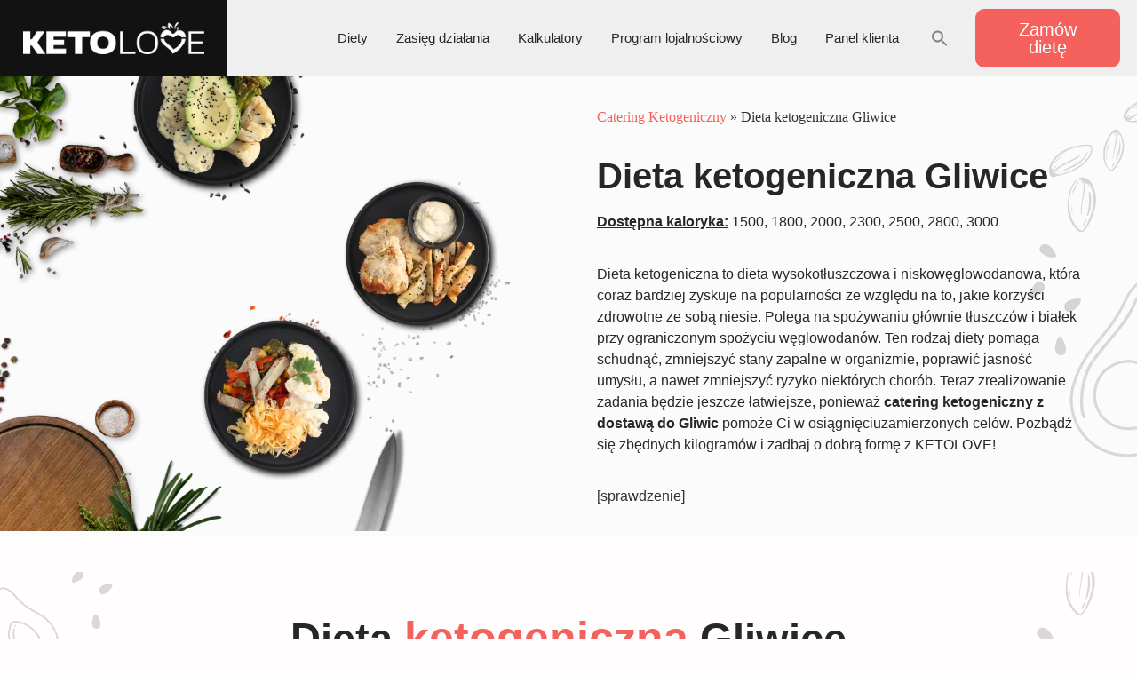

--- FILE ---
content_type: text/html; charset=UTF-8
request_url: https://www.ketolove.pl/gliwice/
body_size: 36620
content:
<!doctype html><html lang="pl-PL" prefix="og: https://ogp.me/ns#"><head><script data-no-optimize="1">var litespeed_docref=sessionStorage.getItem("litespeed_docref");litespeed_docref&&(Object.defineProperty(document,"referrer",{get:function(){return litespeed_docref}}),sessionStorage.removeItem("litespeed_docref"));</script> <meta charset="UTF-8"><style id="litespeed-ucss">@-webkit-keyframes jet-engine-spin{0%{-webkit-transform:rotate(0deg);transform:rotate(0deg)}to{-webkit-transform:rotate(359deg);transform:rotate(359deg)}}@keyframes jet-engine-spin{0%{-webkit-transform:rotate(0deg);transform:rotate(0deg)}to{-webkit-transform:rotate(359deg);transform:rotate(359deg)}}.jet-listing-grid[data-lazy-load]{min-height:1px}.jet-listing-grid__loader{--spinner-color:rgba(100,100,100,.8);--spinner-size:36px;display:-webkit-box;display:-ms-flexbox;display:flex;-webkit-box-pack:center;-ms-flex-pack:center;justify-content:center;-webkit-box-align:center;-ms-flex-align:center;align-items:center;gap:15px;visibility:hidden}.jet-listing-grid-loading .jet-listing-grid__loader{visibility:visible}.jet-listing-grid__loader-spinner{width:var(--spinner-size);height:var(--spinner-size);border:4px solid var(--spinner-color);border-top-color:transparent;border-radius:50%;-webkit-animation:jet-engine-spin 1s infinite linear;animation:jet-engine-spin 1s infinite linear}.elementor-widget.elementor-widget-jet-listing-grid{max-width:100%;-ms-flex-preferred-size:100%;flex-basis:100%}body{--wp--preset--color--black:#000;--wp--preset--color--cyan-bluish-gray:#abb8c3;--wp--preset--color--white:#fff;--wp--preset--color--pale-pink:#f78da7;--wp--preset--color--vivid-red:#cf2e2e;--wp--preset--color--luminous-vivid-orange:#ff6900;--wp--preset--color--luminous-vivid-amber:#fcb900;--wp--preset--color--light-green-cyan:#7bdcb5;--wp--preset--color--vivid-green-cyan:#00d084;--wp--preset--color--pale-cyan-blue:#8ed1fc;--wp--preset--color--vivid-cyan-blue:#0693e3;--wp--preset--color--vivid-purple:#9b51e0;--wp--preset--gradient--vivid-cyan-blue-to-vivid-purple:linear-gradient(135deg,rgba(6,147,227,1) 0%,#9b51e0 100%);--wp--preset--gradient--light-green-cyan-to-vivid-green-cyan:linear-gradient(135deg,#7adcb4 0%,#00d082 100%);--wp--preset--gradient--luminous-vivid-amber-to-luminous-vivid-orange:linear-gradient(135deg,rgba(252,185,0,1) 0%,rgba(255,105,0,1) 100%);--wp--preset--gradient--luminous-vivid-orange-to-vivid-red:linear-gradient(135deg,rgba(255,105,0,1) 0%,#cf2e2e 100%);--wp--preset--gradient--very-light-gray-to-cyan-bluish-gray:linear-gradient(135deg,#eee 0%,#a9b8c3 100%);--wp--preset--gradient--cool-to-warm-spectrum:linear-gradient(135deg,#4aeadc 0%,#9778d1 20%,#cf2aba 40%,#ee2c82 60%,#fb6962 80%,#fef84c 100%);--wp--preset--gradient--blush-light-purple:linear-gradient(135deg,#ffceec 0%,#9896f0 100%);--wp--preset--gradient--blush-bordeaux:linear-gradient(135deg,#fecda5 0%,#fe2d2d 50%,#6b003e 100%);--wp--preset--gradient--luminous-dusk:linear-gradient(135deg,#ffcb70 0%,#c751c0 50%,#4158d0 100%);--wp--preset--gradient--pale-ocean:linear-gradient(135deg,#fff5cb 0%,#b6e3d4 50%,#33a7b5 100%);--wp--preset--gradient--electric-grass:linear-gradient(135deg,#caf880 0%,#71ce7e 100%);--wp--preset--gradient--midnight:linear-gradient(135deg,#020381 0%,#2874fc 100%);--wp--preset--font-size--small:13px;--wp--preset--font-size--medium:20px;--wp--preset--font-size--large:36px;--wp--preset--font-size--x-large:42px;--wp--preset--spacing--20:.44rem;--wp--preset--spacing--30:.67rem;--wp--preset--spacing--40:1rem;--wp--preset--spacing--50:1.5rem;--wp--preset--spacing--60:2.25rem;--wp--preset--spacing--70:3.38rem;--wp--preset--spacing--80:5.06rem;--wp--preset--shadow--natural:6px 6px 9px rgba(0,0,0,.2);--wp--preset--shadow--deep:12px 12px 50px rgba(0,0,0,.4);--wp--preset--shadow--sharp:6px 6px 0px rgba(0,0,0,.2);--wp--preset--shadow--outlined:6px 6px 0px -3px rgba(255,255,255,1),6px 6px rgba(0,0,0,1);--wp--preset--shadow--crisp:6px 6px 0px rgba(0,0,0,1);margin:0;font-family:-apple-system,BlinkMacSystemFont,Segoe UI,Roboto,Helvetica Neue,Arial,Noto Sans,sans-serif,Apple Color Emoji,Segoe UI Emoji,Segoe UI Symbol,Noto Color Emoji;font-size:1rem;font-weight:400;line-height:1.5;color:#333;background-color:#fff;-webkit-font-smoothing:antialiased;-moz-osx-font-smoothing:grayscale}.is-menu a,.is-menu a:focus,.is-menu a:hover,.is-menu:hover>a{background:0 0!important;outline:0}.is-screen-reader-text{border:0;clip:rect(1px,1px,1px,1px);-webkit-clip-path:inset(50%);clip-path:inset(50%);color:#000;height:1px;margin:-1px;overflow:hidden;padding:0;position:absolute!important;width:1px;word-wrap:normal!important;word-break:normal}.is-menu{position:relative}.is-menu a{line-height:1}.is-menu a::after,.is-menu a::before{display:none!important}.is-menu.is-dropdown form{display:none;min-width:310px;max-width:100%;position:absolute;right:0;top:100%;z-index:9}.search-close{display:none;cursor:pointer;width:20px;height:20px;position:absolute;right:-22px;top:33%;z-index:99999}.is-menu form label{margin:0;padding:0}.is-menu .search-icon-path{fill:#848484}.is-menu.is-dropdown .search-close{top:calc(100% + 7px)}.search-close:after,.search-close:before{border-left:2px solid #848484;content:"";height:20px;left:9px;position:absolute;-webkit-transform:rotate(45deg);-moz-transform:rotate(45deg);-ms-transform:rotate(45deg);-o-transform:rotate(45deg);transform:rotate(45deg)}.search-close:before{-webkit-transform:rotate(-45deg);-moz-transform:rotate(-45deg);-ms-transform:rotate(-45deg);-o-transform:rotate(-45deg);transform:rotate(-45deg)}@media screen and (max-width:910px){.is-menu form{left:0;min-width:50%;right:auto}}.is-form-style label{display:inline-block!important;padding:0;vertical-align:middle;margin:0;width:100%;line-height:1}.is-form-style{line-height:1;position:relative;padding:0!important}.is-form-style.is-form-style-3 label{width:calc(100% - 36px)!important}.is-form-style input.is-search-input{background:#fff;background-image:none!important;color:#333;padding:0 12px;margin:0;outline:0!important;font-size:14px!important;height:36px;min-height:0;line-height:1;border-radius:0;border:1px solid #ccc!important;font-family:arial;width:100%;-webkit-box-sizing:border-box;-moz-box-sizing:border-box;box-sizing:border-box;-webkit-appearance:none;-webkit-border-radius:0}.is-form-style input.is-search-input::-ms-clear{display:none;width:0;height:0}.is-form-style input.is-search-input::-ms-reveal{display:none;width:0;height:0}.is-form-style input.is-search-input::-webkit-search-cancel-button,.is-form-style input.is-search-input::-webkit-search-decoration,.is-form-style input.is-search-input::-webkit-search-results-button,.is-form-style input.is-search-input::-webkit-search-results-decoration{display:none}.is-form-style.is-form-style-3 input.is-search-input{border-right:0!important}.is-form-style button.is-search-submit{background:0 0;border:0;opacity:1;padding:0!important;line-height:0;vertical-align:middle}.is-form-style .is-search-submit path{fill:#555}.is-search-icon,label{line-height:1;vertical-align:middle}.is-form-style button.is-search-submit,.is-search-icon{width:36px;box-shadow:none!important;outline:0;margin:0;height:36px}.is-search-icon{padding-top:6px!important;display:inline-block!important;color:#666;background:#ededed;font-size:14px!important;border:1px solid #ccc;border-radius:0;text-transform:capitalize;-webkit-transition:background-color .1s ease-in-out;-moz-transition:background-color .1s ease-in-out;-o-transition:background-color .1s ease-in-out;transition:background-color .1s ease-in-out;-webkit-box-sizing:border-box;-moz-box-sizing:border-box}.is-search-icon svg{width:22px;display:inline}.is-search-icon:hover{background:#dcdcdc}html{line-height:1.15;-webkit-text-size-adjust:100%}*,.is-search-icon,:after,:before{box-sizing:border-box}h1,h2,h3,h4{margin-block-start:.5rem;margin-block-end:1rem;font-family:inherit;font-weight:500;line-height:1.2;color:inherit}h1{font-size:2.5rem}h2{font-size:2rem}h3{font-size:1.75rem}h4{font-size:1.5rem}p{margin-block-start:0;margin-block-end:.9rem}a{background-color:transparent;text-decoration:none;color:#c36}a:active,a:hover{color:#336}b,strong{font-weight:bolder}img{border-style:none;height:auto;max-width:100%}@media print{*,:after,:before{background:0 0!important;color:#000!important;box-shadow:none!important;text-shadow:none!important}a,a:visited{text-decoration:underline}a[href]:after{content:" ("attr(href)")"}a[href^="#"]:after{content:""}img{-moz-column-break-inside:avoid;break-inside:avoid}h2,h3,p{orphans:3;widows:3}h2,h3{-moz-column-break-after:avoid;break-after:avoid}}label{display:inline-block}button,input{font-family:inherit;line-height:1.5;margin:0;overflow:visible}input{font-size:1rem}input[type=search]{width:100%;border:1px solid #666;border-radius:3px;padding:.5rem 1rem;transition:all .3s}input[type=search]:focus{border-color:#333}button{text-transform:none}[type=submit],button{width:auto;-webkit-appearance:button;display:inline-block;font-weight:400;color:#c36;text-align:center;white-space:nowrap;-webkit-user-select:none;-moz-user-select:none;user-select:none;background-color:transparent;border:1px solid #c36;padding:.5rem 1rem;font-size:1rem;border-radius:3px;transition:all .3s}[type=submit]::-moz-focus-inner,button::-moz-focus-inner{border-style:none;padding:0}[type=submit]:-moz-focusring,button:-moz-focusring{outline:1px dotted ButtonText}[type=submit]:focus,button:focus{outline:5px auto -webkit-focus-ring-color}[type=submit]:focus,[type=submit]:hover,button:focus,button:hover{color:#fff;background-color:#c36;text-decoration:none}[type=button]:not(:disabled),[type=submit]:not(:disabled),button:not(:disabled){cursor:pointer}[type=search]{-webkit-appearance:textfield;outline-offset:-2px}[type=search]::-webkit-search-decoration{-webkit-appearance:none}::-webkit-file-upload-button{-webkit-appearance:button;font:inherit}li,ul{margin-block-start:0;margin-block-end:0;border:0;outline:0;font-size:100%;vertical-align:baseline;background:0 0}.page-content a{text-decoration:underline}.screen-reader-text{position:absolute!important;word-wrap:normal!important}.screen-reader-text:focus{background-color:#eee;clip:auto!important;-webkit-clip-path:none;clip-path:none;color:#333;display:block;font-size:1rem;height:auto;left:5px;line-height:normal;padding:15px 23px 14px;text-decoration:none;top:5px;width:auto;z-index:100000}.elementor-screen-only{position:absolute}.elementor-screen-only,.screen-reader-text{top:-10000em;width:1px;height:1px;margin:-1px;padding:0;overflow:hidden;clip:rect(0,0,0,0);border:0}.elementor *,.elementor :after,.elementor :before{box-sizing:border-box}.elementor a{box-shadow:none;text-decoration:none}.elementor img{height:auto;max-width:100%;border:0;border-radius:0;box-shadow:none}.elementor iframe{max-width:100%;width:100%;margin:0;line-height:1;border:0}.elementor .elementor-background-overlay{height:100%;width:100%;top:0;left:0;position:absolute}@media (max-width:1024px){.elementor-widget-wrap .elementor-element.elementor-widget-tablet__width-initial{max-width:100%}}.elementor-element{--flex-direction:initial;--flex-wrap:initial;--justify-content:initial;--align-items:initial;--align-content:initial;--gap:initial;--flex-basis:initial;--flex-grow:initial;--flex-shrink:initial;--order:initial;--align-self:initial;flex-basis:var(--flex-basis);flex-grow:var(--flex-grow);flex-shrink:var(--flex-shrink);order:var(--order);align-self:var(--align-self)}.elementor-element:where(.e-con-full,.elementor-widget){flex-direction:var(--flex-direction);flex-wrap:var(--flex-wrap);justify-content:var(--justify-content);align-items:var(--align-items);align-content:var(--align-content);gap:var(--gap)}.elementor-invisible{visibility:hidden}.elementor-align-center{text-align:center}.elementor-align-center .elementor-button{width:auto}.elementor-align-right{text-align:right}.elementor-align-left{text-align:left}.elementor-align-justify .elementor-button{width:100%}@media (max-width:767px){.elementor-mobile-align-center{text-align:center}.elementor-mobile-align-right{text-align:right}.elementor-mobile-align-right .elementor-button{width:auto}}:root{--page-title-display:block}.elementor-section{position:relative}.elementor-section .elementor-container{display:flex;margin-right:auto;margin-left:auto;position:relative}@media (max-width:1024px){.elementor-section .elementor-container{flex-wrap:wrap}}.elementor-widget-wrap{position:relative;width:100%;flex-wrap:wrap;align-content:flex-start}.elementor:not(.elementor-bc-flex-widget) .elementor-widget-wrap{display:flex}.elementor-widget-wrap>.elementor-element{width:100%}.elementor-widget{position:relative}.elementor-1809 .elementor-element.elementor-element-5f2ae5c>.elementor-widget-wrap>.elementor-widget:not(.elementor-widget__width-auto):not(.elementor-widget__width-initial):not(:last-child):not(.elementor-absolute),.elementor-1809 .elementor-element.elementor-element-6ff0478>.elementor-widget-wrap>.elementor-widget:not(.elementor-widget__width-auto):not(.elementor-widget__width-initial):not(:last-child):not(.elementor-absolute),.elementor-1809 .elementor-element.elementor-element-7f0a782>.elementor-widget-wrap>.elementor-widget:not(.elementor-widget__width-auto):not(.elementor-widget__width-initial):not(:last-child):not(.elementor-absolute),.elementor-1809 .elementor-element.elementor-element-f691147>.elementor-widget-wrap>.elementor-widget:not(.elementor-widget__width-auto):not(.elementor-widget__width-initial):not(:last-child):not(.elementor-absolute),.elementor-widget:not(:last-child){margin-bottom:20px}.elementor-column{position:relative;min-height:1px;display:flex}.elementor-column-gap-default>.elementor-column>.elementor-element-populated{padding:10px}@media (min-width:768px){.elementor-column.elementor-col-20{width:20%}.elementor-column.elementor-col-25{width:25%}.elementor-column.elementor-col-33{width:33.333%}.elementor-column.elementor-col-50{width:50%}.elementor-column.elementor-col-100{width:100%}}@media (max-width:767px){.elementor-column{width:100%}}ul.elementor-icon-list-items.elementor-inline-items{display:flex;flex-wrap:wrap}ul.elementor-icon-list-items.elementor-inline-items .elementor-inline-item{word-break:break-word}.elementor-grid{display:grid;grid-column-gap:var(--grid-column-gap);grid-row-gap:var(--grid-row-gap)}.elementor-grid .elementor-grid-item{min-width:0}.elementor-grid-0 .elementor-grid{display:inline-block;width:100%;word-spacing:var(--grid-column-gap);margin-bottom:calc(-1*var(--grid-row-gap))}.elementor-grid-0 .elementor-grid .elementor-grid-item{display:inline-block;margin-bottom:var(--grid-row-gap);word-break:break-word}:is(.e-con,.e-con>.e-con-inner)>.elementor-background-video-container:before{content:var(--background-overlay);display:block;position:absolute;mix-blend-mode:var(--overlay-mix-blend-mode);opacity:var(--overlay-opacity);transition:var(--overlay-transition,.3s);z-index:1}:is(.e-con,.e-con>.e-con-inner)>.elementor-background-video-container,:is(.e-con,.e-con>.e-con-inner)>.elementor-background-video-container:before{border-radius:var(--border-radius);border-style:var(--border-style);border-color:var(--border-color);border-block-start-width:var(--border-block-start-width);border-inline-end-width:var(--border-inline-end-width);border-block-end-width:var(--border-block-end-width);border-inline-start-width:var(--border-inline-start-width);top:calc(0px - var(--border-block-start-width));left:calc(0px - var(--border-inline-start-width));width:max(100% + var(--border-inline-end-width) + var(--border-inline-start-width),100%);height:max(100% + var(--border-block-start-width) + var(--border-block-end-width),100%)}@media (max-width:767px){:is(.e-con,.e-con>.e-con-inner)>.elementor-background-video-container.elementor-hidden-phone{display:none}}:is(.e-con,.e-con>.e-con-inner)>.elementor-background-slideshow:before{z-index:2}.elementor-element .elementor-widget-container{transition:background .3s,border .3s,border-radius .3s,box-shadow .3s,transform var(--e-transform-transition-duration,.4s)}.elementor-button{display:inline-block;line-height:1;background-color:#69727d;font-size:15px;padding:12px 24px;border-radius:3px;color:#fff;fill:#fff;text-align:center;transition:all .3s}.elementor-button:focus,.elementor-button:hover,.elementor-button:visited{color:#fff}.elementor-button-content-wrapper{display:flex;justify-content:center}.elementor-button-icon{flex-grow:0;order:5}.elementor-button-text{flex-grow:1;order:10;display:inline-block}.elementor-button .elementor-align-icon-right{margin-left:5px;order:15}.elementor-button span{text-decoration:inherit}.elementor-icon{display:inline-block;line-height:1;transition:all .3s;color:#69727d;font-size:50px;text-align:center}.elementor-icon:hover{color:#69727d}.elementor-icon i{width:1em;height:1em;position:relative;display:block}.elementor-icon i:before{position:absolute;left:50%;transform:translateX(-50%)}.elementor-element{--swiper-theme-color:#000;--swiper-navigation-size:44px;--swiper-pagination-bullet-size:6px;--swiper-pagination-bullet-horizontal-gap:6px}.elementor .elementor-element ul.elementor-icon-list-items{padding:0}@media (max-width:767px){.elementor .elementor-hidden-mobile{display:none}}@media (min-width:768px) and (max-width:1024px){.elementor .elementor-hidden-tablet{display:none}}@media (min-width:1025px) and (max-width:1366px){.elementor .elementor-hidden-laptop{display:none}}@media (min-width:1367px) and (max-width:99999px){.elementor .elementor-hidden-desktop{display:none}}.elementor-widget-n-tabs .e-n-tab-title:focus-visible{outline:5px auto -webkit-focus-ring-color}:where(.elementor-widget-n-accordion .e-n-accordion-item>.e-con){border:var(--n-accordion-border-width) var(--n-accordion-border-style) var(--n-accordion-border-color)}.elementor-kit-11{--e-global-color-primary:#272727;--e-global-color-secondary:#272727;--e-global-color-text:#272727;--e-global-color-accent:#f5615d;--e-global-color-be441a4:#272727;--e-global-color-d4bfc4d:#f5615d;--e-global-color-7d8dc56:#e0332f;--e-global-color-89dc414:#fffdfd;--e-global-color-51a3282:#121212;--e-global-color-d8fce48:#fbfbfb;--e-global-color-932c235:#2727271A;--e-global-color-7c4707d:#efefef;--e-global-color-5884bca:#F6E4E4C4;--e-global-typography-primary-font-family:"Jost";--e-global-typography-primary-font-weight:600;--e-global-typography-secondary-font-family:"Jost";--e-global-typography-secondary-font-weight:400;--e-global-typography-text-font-family:"Jost";--e-global-typography-text-font-weight:400;--e-global-typography-accent-font-family:"Jost";--e-global-typography-accent-font-weight:500;--e-global-typography-3025a24-font-family:"Dancing Script";background-color:#fffdfd}.elementor-kit-11 h1{font-family:"Jost",Sans-serif;font-size:50px;font-weight:900}.elementor-kit-11 h2,.elementor-kit-11 h3{font-family:"Jost",Sans-serif;font-size:30px;font-weight:600}.elementor-kit-11 h3{font-size:25px}.elementor-section.elementor-section-boxed>.elementor-container{max-width:1140px}.elementor-widget:not(:last-child){margin-block-end:20px}.elementor-element{--widgets-spacing:20px 20px}@media (max-width:1024px){.elementor-section.elementor-section-boxed>.elementor-container{max-width:1024px}}@media (max-width:767px){.elementor-section.elementor-section-boxed>.elementor-container{max-width:767px}}.col-row{display:-webkit-box;display:-ms-flexbox;display:flex;-ms-flex-wrap:wrap;flex-wrap:wrap;margin-left:-10px;margin-right:-10px}.jet-carousel__item-link:focus-visible{outline:auto}.jet-countdown-timer,.jet-countdown-timer__item{display:-webkit-box;display:-ms-flexbox;display:flex;-webkit-box-orient:horizontal;-webkit-box-direction:normal;-ms-flex-flow:row wrap;flex-flow:row wrap;-webkit-box-pack:center;-ms-flex-pack:center;justify-content:center;-webkit-box-align:center;-ms-flex-align:center;align-items:center}.jet-countdown-timer__item{-webkit-box-orient:vertical;-ms-flex-flow:column nowrap;flex-flow:column nowrap;-webkit-box-align:stretch;-ms-flex-align:stretch;align-items:stretch;text-align:center;margin:5px}.jet-countdown-timer__separator{display:none}*+.jet-countdown-timer__separator{display:block}.jet-countdown-timer__digit{display:inline-block}.jet-posts__item{position:relative;min-height:1px;padding:10px;-webkit-box-sizing:border-box;box-sizing:border-box;width:100%;outline:0}.jet-posts__inner-box{position:relative;overflow:hidden}.elementor-widget-jet-posts{max-width:100%;-ms-flex-preferred-size:100%;flex-basis:100%}.jet-countdown-timer .jet-countdown-timer__item{margin:10px}.jet-countdown-timer .jet-countdown-timer__item-value{font-size:23px}.jet-countdown-timer .jet-countdown-timer__item-label{font-size:13px}@font-face{font-display:swap;font-family:eicons;src:url(/wp-content/plugins/elementor/assets/lib/eicons/fonts/eicons.eot?5.29.0);src:url(/wp-content/plugins/elementor/assets/lib/eicons/fonts/eicons.eot?5.29.0#iefix)format("embedded-opentype"),url(/wp-content/plugins/elementor/assets/lib/eicons/fonts/eicons.woff2?5.29.0)format("woff2"),url(/wp-content/plugins/elementor/assets/lib/eicons/fonts/eicons.woff?5.29.0)format("woff"),url(/wp-content/plugins/elementor/assets/lib/eicons/fonts/eicons.ttf?5.29.0)format("truetype"),url(/wp-content/plugins/elementor/assets/lib/eicons/fonts/eicons.svg?5.29.0#eicon)format("svg");font-weight:400;font-style:normal}[class*=" eicon-"]{display:inline-block;font-family:eicons;font-size:inherit;font-weight:400;font-style:normal;font-variant:normal;line-height:1;text-rendering:auto;-webkit-font-smoothing:antialiased;-moz-osx-font-smoothing:grayscale}.eicon-menu-bar:before{content:""}.eicon-close:before{content:""}@font-face{font-display:swap;font-family:swiper-icons;src:url(data:application/font-woff;charset=utf-8;base64,\ [base64]//wADZ2x5ZgAAAywAAADMAAAD2MHtryVoZWFkAAABbAAAADAAAAA2E2+eoWhoZWEAAAGcAAAAHwAAACQC9gDzaG10eAAAAigAAAAZAAAArgJkABFsb2NhAAAC0AAAAFoAAABaFQAUGG1heHAAAAG8AAAAHwAAACAAcABAbmFtZQAAA/gAAAE5AAACXvFdBwlwb3N0AAAFNAAAAGIAAACE5s74hXjaY2BkYGAAYpf5Hu/j+W2+MnAzMYDAzaX6QjD6/4//Bxj5GA8AuRwMYGkAPywL13jaY2BkYGA88P8Agx4j+/8fQDYfA1AEBWgDAIB2BOoAeNpjYGRgYNBh4GdgYgABEMnIABJzYNADCQAACWgAsQB42mNgYfzCOIGBlYGB0YcxjYGBwR1Kf2WQZGhhYGBiYGVmgAFGBiQQkOaawtDAoMBQxXjg/wEGPcYDDA4wNUA2CCgwsAAAO4EL6gAAeNpj2M0gyAACqxgGNWBkZ2D4/wMA+xkDdgAAAHjaY2BgYGaAYBkGRgYQiAHyGMF8FgYHIM3DwMHABGQrMOgyWDLEM1T9/w8UBfEMgLzE////P/5//f/V/xv+r4eaAAeMbAxwIUYmIMHEgKYAYjUcsDAwsLKxc3BycfPw8jEQA/[base64]/uznmfPFBNODM2K7MTQ45YEAZqGP81AmGGcF3iPqOop0r1SPTaTbVkfUe4HXj97wYE+yNwWYxwWu4v1ugWHgo3S1XdZEVqWM7ET0cfnLGxWfkgR42o2PvWrDMBSFj/IHLaF0zKjRgdiVMwScNRAoWUoH78Y2icB/yIY09An6AH2Bdu/UB+yxopYshQiEvnvu0dURgDt8QeC8PDw7Fpji3fEA4z/PEJ6YOB5hKh4dj3EvXhxPqH/SKUY3rJ7srZ4FZnh1PMAtPhwP6fl2PMJMPDgeQ4rY8YT6Gzao0eAEA409DuggmTnFnOcSCiEiLMgxCiTI6Cq5DZUd3Qmp10vO0LaLTd2cjN4fOumlc7lUYbSQcZFkutRG7g6JKZKy0RmdLY680CDnEJ+UMkpFFe1RN7nxdVpXrC4aTtnaurOnYercZg2YVmLN/d/gczfEimrE/fs/bOuq29Zmn8tloORaXgZgGa78yO9/cnXm2BpaGvq25Dv9S4E9+5SIc9PqupJKhYFSSl47+Qcr1mYNAAAAeNptw0cKwkAAAMDZJA8Q7OUJvkLsPfZ6zFVERPy8qHh2YER+3i/BP83vIBLLySsoKimrqKqpa2hp6+jq6RsYGhmbmJqZSy0sraxtbO3sHRydnEMU4uR6yx7JJXveP7WrDycAAAAAAAH//wACeNpjYGRgYOABYhkgZgJCZgZNBkYGLQZtIJsFLMYAAAw3ALgAeNolizEKgDAQBCchRbC2sFER0YD6qVQiBCv/H9ezGI6Z5XBAw8CBK/m5iQQVauVbXLnOrMZv2oLdKFa8Pjuru2hJzGabmOSLzNMzvutpB3N42mNgZGBg4GKQYzBhYMxJLMlj4GBgAYow/P/PAJJhLM6sSoWKfWCAAwDAjgbRAAB42mNgYGBkAIIbCZo5IPrmUn0hGA0AO8EFTQAA);font-weight:400;font-style:normal}:root{--swiper-theme-color:#007aff;--swiper-navigation-size:44px}.elementor-location-footer:before,.elementor-location-header:before{content:"";display:table;clear:both}.elementor-widget-heading .elementor-heading-title{color:var(--e-global-color-primary);font-family:var(--e-global-typography-primary-font-family),Sans-serif;font-weight:var(--e-global-typography-primary-font-weight)}.elementor-widget-text-editor{color:var(--e-global-color-text);font-family:var(--e-global-typography-text-font-family),Sans-serif;font-weight:var(--e-global-typography-text-font-weight)}.elementor-widget-button .elementor-button{font-family:var(--e-global-typography-accent-font-family),Sans-serif;font-weight:var(--e-global-typography-accent-font-weight);background-color:var(--e-global-color-accent)}.elementor-widget-divider{--divider-color:var(--e-global-color-secondary)}.elementor-widget-divider.elementor-view-default .elementor-icon{color:var(--e-global-color-secondary);border-color:var(--e-global-color-secondary)}.elementor-widget-icon-list .elementor-icon-list-item:not(:last-child):after{border-color:var(--e-global-color-text)}.elementor-widget-icon-list .elementor-icon-list-icon i{color:var(--e-global-color-primary)}.elementor-widget-icon-list .elementor-icon-list-text,.elementor-widget-jet-posts .jet-posts .entry-title a,.elementor-widget-jet-posts .jet-posts .entry-title a:hover{color:var(--e-global-color-secondary)}.elementor-widget-jet-countdown-timer .jet-countdown-timer__item{border-color:var(--e-global-color-text)}.elementor-widget-jet-countdown-timer .jet-countdown-timer__item-label{color:var(--e-global-color-text);font-family:var(--e-global-typography-text-font-family),Sans-serif;font-weight:var(--e-global-typography-text-font-weight)}.elementor-widget-jet-countdown-timer .jet-countdown-timer__item-value{color:var(--e-global-color-primary)}.elementor-widget-icon-list .elementor-icon-list-item>a,.elementor-widget-jet-posts .jet-posts .entry-title,.elementor-widget-jet-posts .jet-posts .entry-title a{font-family:var(--e-global-typography-text-font-family),Sans-serif;font-weight:var(--e-global-typography-text-font-weight)}.elementor-widget-jet-countdown-timer .jet-countdown-timer__digit,.elementor-widget-nav-menu .elementor-nav-menu .elementor-item{font-family:var(--e-global-typography-primary-font-family),Sans-serif;font-weight:var(--e-global-typography-primary-font-weight)}.elementor-widget-nav-menu .elementor-nav-menu--main .elementor-item{color:var(--e-global-color-text);fill:var(--e-global-color-text)}.elementor-20 .elementor-element.elementor-element-ca79009 .elementor-nav-menu--main .elementor-item:focus,.elementor-20 .elementor-element.elementor-element-ca79009 .elementor-nav-menu--main .elementor-item:hover,.elementor-widget-nav-menu .elementor-nav-menu--main .elementor-item:focus,.elementor-widget-nav-menu .elementor-nav-menu--main .elementor-item:hover{color:var(--e-global-color-accent);fill:var(--e-global-color-accent)}.elementor-widget-nav-menu .elementor-nav-menu--main:not(.e--pointer-framed) .elementor-item:after,.elementor-widget-nav-menu .elementor-nav-menu--main:not(.e--pointer-framed) .elementor-item:before{background-color:var(--e-global-color-accent)}.elementor-widget-nav-menu{--e-nav-menu-divider-color:var(--e-global-color-text)}.elementor-widget-nav-menu .elementor-nav-menu--dropdown .elementor-item,.elementor-widget-nav-menu .elementor-nav-menu--dropdown .elementor-sub-item{font-family:var(--e-global-typography-accent-font-family),Sans-serif;font-weight:var(--e-global-typography-accent-font-weight)}.elementor-3044 .elementor-element.elementor-element-0b5608e:not(.elementor-motion-effects-element-type-background){background-color:var(--e-global-color-d8fce48);background-image:url(https://www.ketolove.pl/wp-content/uploads/2023/04/tlo-ketolove-prawe.webp);background-position:center right;background-repeat:no-repeat;background-size:contain}.elementor-3044 .elementor-element.elementor-element-0b5608e{border-style:none;transition:background .3s,border .3s,border-radius .3s,box-shadow .3s}.elementor-3044 .elementor-element.elementor-element-f4e7e36>.elementor-element-populated{padding:0}.elementor-3044 .elementor-element.elementor-element-1bc419f.elementor-column.elementor-element[data-element_type=column]>.elementor-widget-wrap.elementor-element-populated,.elementor-3044 .elementor-element.elementor-element-854864f.elementor-column.elementor-element[data-element_type=column]>.elementor-widget-wrap.elementor-element-populated{align-content:center;align-items:center}.elementor-3044 .elementor-element.elementor-element-854864f>.elementor-element-populated{padding:5% 10% 5% 5%}.elementor-3044 .elementor-element.elementor-element-311edd66,.elementor-3044 .elementor-element.elementor-element-464c3393{text-align:left}.elementor-3044 .elementor-element.elementor-element-311edd66 .elementor-heading-title{color:var(--e-global-color-primary);font-family:"Jost",Sans-serif;font-size:40px;font-weight:800}.elementor-3044 .elementor-element.elementor-element-dae5f86{transition:background .3s,border .3s,border-radius .3s,box-shadow .3s;margin-top:3%;margin-bottom:0}.elementor-3044 .elementor-element.elementor-element-d8ab356>.elementor-element-populated{padding:0}.elementor-3044 .elementor-element.elementor-element-18d77445:not(.elementor-motion-effects-element-type-background){background-image:url(https://www.ketolove.pl/wp-content/uploads/2023/04/tlo-ketolove-lewe.webp);background-position:center left;background-repeat:no-repeat;background-size:20%auto}.elementor-3044 .elementor-element.elementor-element-18d77445>.elementor-background-overlay{background-image:url(https://www.ketolove.pl/wp-content/uploads/2023/04/tlo-ketolove-prawe.webp);background-position:center right;background-repeat:no-repeat;background-size:26%auto;opacity:1;transition:background .3s,border-radius .3s,opacity .3s}.elementor-3044 .elementor-element.elementor-element-18d77445{transition:background .3s,border .3s,border-radius .3s,box-shadow .3s;padding:3%0}.elementor-3044 .elementor-element.elementor-element-3dd0a521{margin-top:0;margin-bottom:0}.elementor-3044 .elementor-element.elementor-element-460048db>.elementor-element-populated{padding:0}.elementor-3044 .elementor-element.elementor-element-1c507f1c{text-align:center;z-index:2}.elementor-3044 .elementor-element.elementor-element-1c507f1c .elementor-heading-title{color:var(--e-global-color-primary);font-family:"Jost",Sans-serif;font-size:47px;font-weight:700}.elementor-3044 .elementor-element.elementor-element-d71eda6{text-align:center;font-family:"Jost",Sans-serif;font-size:20px;font-weight:400;z-index:2}.elementor-3044 .elementor-element.elementor-element-42c90f03{--divider-border-style:dashed;--divider-color:var(--e-global-color-primary);--divider-border-width:1px}.elementor-3044 .elementor-element.elementor-element-42c90f03 .elementor-divider-separator{width:55%;margin:0 auto;margin-center:0}.elementor-3044 .elementor-element.elementor-element-42c90f03 .elementor-divider{text-align:center;padding-block-start:15px;padding-block-end:15px}.elementor-3044 .elementor-element.elementor-element-42c90f03.elementor-view-default .elementor-icon{color:var(--e-global-color-accent);border-color:var(--e-global-color-accent)}.elementor-3044 .elementor-element.elementor-element-42c90f03>.elementor-widget-container{margin:-3%0 0}.elementor-3044 .elementor-element.elementor-element-5336b52c:not(.elementor-motion-effects-element-type-background){background-color:var(--e-global-color-7c4707d)}.elementor-3044 .elementor-element.elementor-element-5336b52c>.elementor-background-overlay{background-image:url(https://www.ketolove.pl/wp-content/uploads/2023/04/tlo-ketolove-lewe.webp);background-position:center left;background-repeat:no-repeat;background-size:contain;opacity:.48;transition:background .3s,border-radius .3s,opacity .3s}.elementor-3044 .elementor-element.elementor-element-5336b52c{transition:background .3s,border .3s,border-radius .3s,box-shadow .3s;margin-top:0;margin-bottom:0;padding:5%0}.elementor-3044 .elementor-element.elementor-element-14656518>.elementor-element-populated{padding:0}.elementor-3044 .elementor-element.elementor-element-4484cd60{text-align:center}.elementor-3044 .elementor-element.elementor-element-4484cd60 .elementor-heading-title{color:var(--e-global-color-primary);font-family:"Jost",Sans-serif;font-size:40px;font-weight:700}.elementor-3044 .elementor-element.elementor-element-6be1a805,.elementor-3044 .elementor-element.elementor-element-6fcb537a{transition:background .3s,border .3s,border-radius .3s,box-shadow .3s;margin-top:0;margin-bottom:2%}.elementor-3044 .elementor-element.elementor-element-6be1a805{margin-top:5%;margin-bottom:5%}.elementor-3044 .elementor-element.elementor-element-3b11c01:not(.elementor-motion-effects-element-type-background)>.elementor-widget-wrap{background-color:var(--e-global-color-primary);background-image:url(https://www.ketolove.pl/wp-content/uploads/2023/05/tlo-ketolove-prawe-white.webp);background-position:bottom right;background-repeat:no-repeat;background-size:contain}.elementor-3044 .elementor-element.elementor-element-3b11c01>.elementor-element-populated{border-style:solid;border-width:1px;border-color:var(--e-global-color-932c235);transition:background .3s,border .3s,border-radius .3s,box-shadow .3s;margin:0 3%0 0;--e-column-margin-right:3%;--e-column-margin-left:0%;padding:0 5% 5%;border-radius:15px}.elementor-3044 .elementor-element.elementor-element-3b11c01{z-index:1}.elementor-3044 .elementor-element.elementor-element-f15967c>.elementor-widget-container{margin:-20%0 0}.elementor-3044 .elementor-element.elementor-element-1bc419f>.elementor-element-populated{border-style:solid;border-width:1px;border-color:var(--e-global-color-932c235);transition:background .3s,border .3s,border-radius .3s,box-shadow .3s;margin:0;--e-column-margin-right:0%;--e-column-margin-left:0%;padding:5%;border-radius:15px}.elementor-3044 .elementor-element.elementor-element-1151aa10 .elementor-heading-title{font-family:"Jost",Sans-serif;font-weight:600}.elementor-3044 .elementor-element.elementor-element-1151aa10>.elementor-widget-container{margin:0}.elementor-3044 .elementor-element.elementor-element-5f36cbf,.elementor-3044 .elementor-element.elementor-element-6aa0c50{transition:background .3s,border .3s,border-radius .3s,box-shadow .3s;margin-top:3%;margin-bottom:2%}.elementor-3044 .elementor-element.elementor-element-dd66c3f>.elementor-element-populated{border-style:solid;border-width:1px;border-color:var(--e-global-color-932c235);transition:background .3s,border .3s,border-radius .3s,box-shadow .3s;margin:0 2%0 0;--e-column-margin-right:2%;--e-column-margin-left:0%;padding:5%;border-radius:15px}.elementor-3044 .elementor-element.elementor-element-03bddd9 .elementor-heading-title{font-family:"Jost",Sans-serif;font-size:25px;font-weight:600}.elementor-3044 .elementor-element.elementor-element-03bddd9>.elementor-widget-container{margin:0}.elementor-3044 .elementor-element.elementor-element-56a025b>.elementor-element-populated{border-style:solid;border-width:1px;border-color:var(--e-global-color-932c235);transition:background .3s,border .3s,border-radius .3s,box-shadow .3s;margin:0 0 0 2%;--e-column-margin-right:0%;--e-column-margin-left:2%;padding:5%;border-radius:15px}.elementor-3044 .elementor-element.elementor-element-d4815bc .elementor-heading-title{font-family:"Jost",Sans-serif;font-size:25px;font-weight:600}.elementor-3044 .elementor-element.elementor-element-d4815bc>.elementor-widget-container{margin:0}.elementor-3044 .elementor-element.elementor-element-5f36cbf{margin-bottom:0}.elementor-3044 .elementor-element.elementor-element-015d01f>.elementor-element-populated{border-style:none;transition:background .3s,border .3s,border-radius .3s,box-shadow .3s;margin:0;--e-column-margin-right:0%;--e-column-margin-left:0%}.elementor-3044 .elementor-element.elementor-element-faa9434{margin-top:0;margin-bottom:0}.elementor-3044 .elementor-element.elementor-element-730b5c4.elementor-column.elementor-element[data-element_type=column]>.elementor-widget-wrap.elementor-element-populated{align-content:flex-start;align-items:flex-start}.elementor-3044 .elementor-element.elementor-element-730b5c4>.elementor-element-populated{padding:0}.elementor-3044 .elementor-element.elementor-element-6f69ab6{text-align:right}.elementor-3044 .elementor-element.elementor-element-6f69ab6 .elementor-heading-title{font-family:"Jost",Sans-serif;font-weight:600}.elementor-3044 .elementor-element.elementor-element-6f69ab6>.elementor-widget-container{margin:0}.elementor-20 .elementor-element.elementor-element-9949576.elementor-column.elementor-element[data-element_type=column]>.elementor-widget-wrap.elementor-element-populated,.elementor-20 .elementor-element.elementor-element-f4d0a82.elementor-column.elementor-element[data-element_type=column]>.elementor-widget-wrap.elementor-element-populated,.elementor-3044 .elementor-element.elementor-element-1c2ee45.elementor-column.elementor-element[data-element_type=column]>.elementor-widget-wrap.elementor-element-populated,.elementor-3044 .elementor-element.elementor-element-400b98f.elementor-column.elementor-element[data-element_type=column]>.elementor-widget-wrap.elementor-element-populated,.elementor-3044 .elementor-element.elementor-element-6bbf5a5.elementor-column.elementor-element[data-element_type=column]>.elementor-widget-wrap.elementor-element-populated,.elementor-3044 .elementor-element.elementor-element-f082bb4.elementor-column.elementor-element[data-element_type=column]>.elementor-widget-wrap.elementor-element-populated,.elementor-3044 .elementor-element.elementor-element-f097c12.elementor-column.elementor-element[data-element_type=column]>.elementor-widget-wrap.elementor-element-populated,.elementor-3044 .elementor-element.elementor-element-f8ecded.elementor-column.elementor-element[data-element_type=column]>.elementor-widget-wrap.elementor-element-populated{align-content:center;align-items:center}.elementor-3044 .elementor-element.elementor-element-a71794e{text-align:left}.elementor-3044 .elementor-element.elementor-element-a71794e img{width:10%}.elementor-3044 .elementor-element.elementor-element-5d19a64 .elementor-heading-title,.elementor-3044 .elementor-element.elementor-element-6c80bcb .elementor-heading-title,.elementor-3044 .elementor-element.elementor-element-842ec91 .elementor-heading-title{font-family:"Jost",Sans-serif;font-size:20px;font-weight:600}.elementor-3044 .elementor-element.elementor-element-afd1ef2:not(.elementor-motion-effects-element-type-background){background-color:#121212}.elementor-3044 .elementor-element.elementor-element-afd1ef2>.elementor-background-overlay{background-image:url(https://www.ketolove.pl/wp-content/uploads/2023/05/tlo-ketolove-lewe-white.webp);background-position:center left;background-repeat:no-repeat;opacity:.5;transition:background .3s,border-radius .3s,opacity .3s}.elementor-3044 .elementor-element.elementor-element-afd1ef2{transition:background .3s,border .3s,border-radius .3s,box-shadow .3s;margin-top:2%;margin-bottom:2%;padding:0;z-index:1}.elementor-3044 .elementor-element.elementor-element-400b98f>.elementor-element-populated{border-style:solid;border-width:0;transition:background .3s,border .3s,border-radius .3s,box-shadow .3s;padding:0 0 0 30%}.elementor-3044 .elementor-element.elementor-element-659812b{text-align:left}.elementor-3044 .elementor-element.elementor-element-659812b .elementor-heading-title{color:var(--e-global-color-89dc414);font-family:"Jost",Sans-serif;font-size:30px;font-weight:700}.elementor-3044 .elementor-element.elementor-element-659812b>.elementor-widget-container{margin:0}.elementor-20 .elementor-element.elementor-element-ca79009 div.elementor-menu-toggle,.elementor-3044 .elementor-element.elementor-element-469a1b9{color:var(--e-global-color-89dc414)}.elementor-3044 .elementor-element.elementor-element-28a0d82>.elementor-element-populated{padding:0 0 0 2%}.elementor-3044 .elementor-element.elementor-element-3c03e73>.elementor-widget-container{margin:0}.elementor-3044 .elementor-element.elementor-element-b82cc10{transition:background .3s,border .3s,border-radius .3s,box-shadow .3s;margin-top:4%;margin-bottom:4%}.elementor-3044 .elementor-element.elementor-element-f097c12:not(.elementor-motion-effects-element-type-background)>.elementor-widget-wrap{background-color:var(--e-global-color-7c4707d);background-image:url(https://www.ketolove.pl/wp-content/uploads/2023/04/tlo-ketolove-lewe.webp);background-position:center left;background-repeat:no-repeat;background-size:contain}.elementor-3044 .elementor-element.elementor-element-f097c12>.elementor-element-populated{border-style:solid;border-width:1px;border-color:var(--e-global-color-932c235);transition:background .3s,border .3s,border-radius .3s,box-shadow .3s;margin:0 3%0 0;--e-column-margin-right:3%;--e-column-margin-left:0%;padding:0 5% 5%;border-radius:15px}.elementor-3044 .elementor-element.elementor-element-f097c12{z-index:1}.elementor-3044 .elementor-element.elementor-element-e345434 .elementor-heading-title{color:var(--e-global-color-primary);font-family:"Jost",Sans-serif;font-weight:600}.elementor-3044 .elementor-element.elementor-element-e345434>.elementor-widget-container{margin:0}.elementor-3044 .elementor-element.elementor-element-9f66776>.elementor-element-populated{border-style:solid;border-width:1px;border-color:var(--e-global-color-932c235);transition:background .3s,border .3s,border-radius .3s,box-shadow .3s;margin:0;--e-column-margin-right:0%;--e-column-margin-left:0%;padding:5%;border-radius:15px}.elementor-3044 .elementor-element.elementor-element-1e2635e{margin-top:2%;margin-bottom:0}.elementor-3044 .elementor-element.elementor-element-34b919ed>.elementor-element-populated{border-style:none;transition:background .3s,border .3s,border-radius .3s,box-shadow .3s}.elementor-3044 .elementor-element.elementor-element-34b919ed .elementor-element-populated a,.elementor-3044 .elementor-element.elementor-element-f95c4d5 .elementor-element-populated a{color:var(--e-global-color-d4bfc4d)}.elementor-3044 .elementor-element.elementor-element-bdceac1{text-align:center}.elementor-3044 .elementor-element.elementor-element-bdceac1 .elementor-heading-title{font-family:"Jost",Sans-serif;font-weight:600}.elementor-3044 .elementor-element.elementor-element-bdceac1>.elementor-widget-container{margin:0}.elementor-3044 .elementor-element.elementor-element-737ba714,.elementor-3044 .elementor-element.elementor-element-7e319796{--divider-border-style:dashed;--divider-color:var(--e-global-color-primary);--divider-border-width:1px}.elementor-3044 .elementor-element.elementor-element-737ba714 .elementor-divider-separator{width:50%;margin:0 auto;margin-center:0}.elementor-3044 .elementor-element.elementor-element-737ba714 .elementor-divider{text-align:center;padding-block-start:15px;padding-block-end:15px}.elementor-3044 .elementor-element.elementor-element-737ba714.elementor-view-default .elementor-icon{color:var(--e-global-color-accent);border-color:var(--e-global-color-accent)}.elementor-3044 .elementor-element.elementor-element-737ba714>.elementor-widget-container{margin:0}.elementor-3044 .elementor-element.elementor-element-7e319796 .elementor-divider-separator{width:50%;margin:0 auto;margin-center:0}.elementor-3044 .elementor-element.elementor-element-7e319796 .elementor-divider{text-align:center;padding-block-start:15px;padding-block-end:15px}.elementor-3044 .elementor-element.elementor-element-7e319796.elementor-view-default .elementor-icon{color:#f5615d;border-color:#f5615d}.elementor-3044 .elementor-element.elementor-element-7e319796>.elementor-widget-container{margin:0}.elementor-3044 .elementor-element.elementor-element-ac50cd5 .elementor-heading-title{font-family:var(--e-global-typography-text-font-family),Sans-serif;font-weight:var(--e-global-typography-text-font-weight)}:root{--page-title-display:none}@media (max-width:1366px){.elementor-3044 .elementor-element.elementor-element-dae5f86{padding:0 5%}.elementor-3044 .elementor-element.elementor-element-18d77445{padding:3% 5%}.elementor-3044 .elementor-element.elementor-element-5336b52c{padding:5% 5% 12%}.elementor-3044 .elementor-element.elementor-element-5f36cbf,.elementor-3044 .elementor-element.elementor-element-6aa0c50,.elementor-3044 .elementor-element.elementor-element-6be1a805,.elementor-3044 .elementor-element.elementor-element-6fcb537a{padding:0 5%}.elementor-3044 .elementor-element.elementor-element-afd1ef2{padding:0 0 0 5%}.elementor-3044 .elementor-element.elementor-element-400b98f>.elementor-element-populated{padding:10%0 10% 5%}.elementor-3044 .elementor-element.elementor-element-11a6927,.elementor-3044 .elementor-element.elementor-element-1e2635e,.elementor-3044 .elementor-element.elementor-element-b82cc10{padding:0 5%}}@media (min-width:768px){.elementor-3044 .elementor-element.elementor-element-f4e7e36{width:32.049%}.elementor-3044 .elementor-element.elementor-element-854864f{width:67.951%}.elementor-3044 .elementor-element.elementor-element-3b11c01{width:34.123%}.elementor-3044 .elementor-element.elementor-element-1bc419f{width:65.877%}.elementor-3044 .elementor-element.elementor-element-730b5c4{width:69.645%}.elementor-3044 .elementor-element.elementor-element-f082bb4{width:30.355%}.elementor-3044 .elementor-element.elementor-element-274b4f0{width:16.458%}.elementor-3044 .elementor-element.elementor-element-f8ecded{width:83.542%}.elementor-3044 .elementor-element.elementor-element-d9b81a7{width:16.458%}.elementor-3044 .elementor-element.elementor-element-1c2ee45{width:83.542%}.elementor-3044 .elementor-element.elementor-element-212a721{width:16.458%}.elementor-3044 .elementor-element.elementor-element-6bbf5a5{width:83.542%}.elementor-3044 .elementor-element.elementor-element-f097c12{width:34.123%}.elementor-3044 .elementor-element.elementor-element-9f66776{width:65.877%}}@media (max-width:1366px) and (min-width:768px){.elementor-3044 .elementor-element.elementor-element-854864f,.elementor-3044 .elementor-element.elementor-element-f4e7e36{width:50%}}@media (max-width:1024px) and (min-width:768px){.elementor-3044 .elementor-element.elementor-element-015d01f,.elementor-3044 .elementor-element.elementor-element-460048db,.elementor-3044 .elementor-element.elementor-element-56a025b,.elementor-3044 .elementor-element.elementor-element-854864f,.elementor-3044 .elementor-element.elementor-element-dd66c3f,.elementor-3044 .elementor-element.elementor-element-f4e7e36{width:100%}.elementor-3044 .elementor-element.elementor-element-730b5c4{width:80%}.elementor-3044 .elementor-element.elementor-element-f082bb4{width:20%}.elementor-3044 .elementor-element.elementor-element-28a0d82,.elementor-3044 .elementor-element.elementor-element-400b98f,.elementor-3044 .elementor-element.elementor-element-612b6db,.elementor-3044 .elementor-element.elementor-element-9f66776,.elementor-3044 .elementor-element.elementor-element-f097c12,.elementor-3044 .elementor-element.elementor-element-f95c4d5{width:100%}}@media (max-width:1024px){.elementor-3044 .elementor-element.elementor-element-311edd66 .elementor-heading-title{font-size:40px}.elementor-3044 .elementor-element.elementor-element-5336b52c,.elementor-3044 .elementor-element.elementor-element-6be1a805,.elementor-3044 .elementor-element.elementor-element-dae5f86{padding:5%}.elementor-3044 .elementor-element.elementor-element-1c507f1c .elementor-heading-title{font-size:35px}.elementor-3044 .elementor-element.elementor-element-4484cd60 .elementor-heading-title{font-size:30px}.elementor-3044 .elementor-element.elementor-element-dd66c3f>.elementor-element-populated{margin:0 0 2%;--e-column-margin-right:0%;--e-column-margin-left:0%}.elementor-3044 .elementor-element.elementor-element-56a025b>.elementor-element-populated{margin:2%0 0;--e-column-margin-right:0%;--e-column-margin-left:0%}.elementor-3044 .elementor-element.elementor-element-6f69ab6{text-align:right;width:var(--container-widget-width,516.469px);max-width:516.469px;--container-widget-width:516.469px;--container-widget-flex-grow:0}.elementor-3044 .elementor-element.elementor-element-6f69ab6 .elementor-heading-title{font-size:25px}.elementor-3044 .elementor-element.elementor-element-a71794e img{width:32%}.elementor-3044 .elementor-element.elementor-element-a71794e{width:var(--container-widget-width,124.734px);max-width:124.734px;--container-widget-width:124.734px;--container-widget-flex-grow:0}.elementor-3044 .elementor-element.elementor-element-afd1ef2{padding:0}.elementor-3044 .elementor-element.elementor-element-400b98f>.elementor-element-populated{padding:5%}.elementor-3044 .elementor-element.elementor-element-659812b .elementor-heading-title{font-size:24px}.elementor-3044 .elementor-element.elementor-element-28a0d82>.elementor-element-populated{padding:0}.elementor-3044 .elementor-element.elementor-element-f097c12>.elementor-element-populated{margin:0 0 2%;--e-column-margin-right:0%;--e-column-margin-left:0%;padding:5%}.elementor-3044 .elementor-element.elementor-element-9f66776>.elementor-element-populated{margin:2%0 0;--e-column-margin-right:0%;--e-column-margin-left:0%}.elementor-3044 .elementor-element.elementor-element-bdceac1 .elementor-heading-title{font-size:25px}}@media (max-width:767px){.elementor-3044 .elementor-element.elementor-element-854864f>.elementor-element-populated{padding:5%}.elementor-3044 .elementor-element.elementor-element-311edd66,.elementor-3044 .elementor-element.elementor-element-464c3393{text-align:left}.elementor-3044 .elementor-element.elementor-element-311edd66 .elementor-heading-title{font-size:32px}.elementor-3044 .elementor-element.elementor-element-dae5f86{margin-top:15%;margin-bottom:0}.elementor-3044 .elementor-element.elementor-element-d8ab356>.elementor-element-populated{padding:0}.elementor-3044 .elementor-element.elementor-element-460048db{width:100%}.elementor-3044 .elementor-element.elementor-element-1c507f1c .elementor-heading-title{font-size:27px}.elementor-3044 .elementor-element.elementor-element-4484cd60 .elementor-heading-title{font-size:25px}.elementor-3044 .elementor-element.elementor-element-6aa0c50,.elementor-3044 .elementor-element.elementor-element-6be1a805{margin-top:15%;margin-bottom:0}.elementor-3044 .elementor-element.elementor-element-3b11c01>.elementor-element-populated{margin:0 0 3%;--e-column-margin-right:0%;--e-column-margin-left:0%}.elementor-3044 .elementor-element.elementor-element-1bc419f>.elementor-element-populated{margin:2%0 0;--e-column-margin-right:0%;--e-column-margin-left:0%}.elementor-3044 .elementor-element.elementor-element-1151aa10 .elementor-heading-title{font-size:25px}.elementor-3044 .elementor-element.elementor-element-1151aa10>.elementor-widget-container{margin:0}.elementor-3044 .elementor-element.elementor-element-03bddd9 .elementor-heading-title{font-size:25px}.elementor-3044 .elementor-element.elementor-element-03bddd9>.elementor-widget-container{margin:0}.elementor-3044 .elementor-element.elementor-element-d4815bc .elementor-heading-title{font-size:25px}.elementor-3044 .elementor-element.elementor-element-d4815bc>.elementor-widget-container{margin:0}.elementor-3044 .elementor-element.elementor-element-6f69ab6{text-align:left}.elementor-3044 .elementor-element.elementor-element-a71794e{text-align:right;width:100%;max-width:100%}.elementor-3044 .elementor-element.elementor-element-a71794e img{width:15%}.elementor-3044 .elementor-element.elementor-element-a71794e>.elementor-widget-container{margin:-11%0 0}.elementor-3044 .elementor-element.elementor-element-3b1a20a,.elementor-3044 .elementor-element.elementor-element-5d19a64,.elementor-3044 .elementor-element.elementor-element-6197a2d,.elementor-3044 .elementor-element.elementor-element-6c80bcb,.elementor-3044 .elementor-element.elementor-element-73154b3,.elementor-3044 .elementor-element.elementor-element-842ec91,.elementor-3044 .elementor-element.elementor-element-b3486c2,.elementor-3044 .elementor-element.elementor-element-babe3d9,.elementor-3044 .elementor-element.elementor-element-eb7ebb0{text-align:center}.elementor-3044 .elementor-element.elementor-element-3b1a20a img,.elementor-3044 .elementor-element.elementor-element-6197a2d img,.elementor-3044 .elementor-element.elementor-element-b3486c2 img{width:28%}.elementor-3044 .elementor-element.elementor-element-afd1ef2{margin-top:5%;margin-bottom:0;padding:0}.elementor-3044 .elementor-element.elementor-element-400b98f>.elementor-element-populated{padding:10% 5% 5%}.elementor-3044 .elementor-element.elementor-element-28a0d82>.elementor-element-populated{padding:3%0 0}.elementor-3044 .elementor-element.elementor-element-b82cc10{margin-top:15%;margin-bottom:0}.elementor-3044 .elementor-element.elementor-element-f097c12>.elementor-element-populated{margin:0 0 3%;--e-column-margin-right:0%;--e-column-margin-left:0%}.elementor-3044 .elementor-element.elementor-element-e345434 .elementor-heading-title{font-size:25px}.elementor-3044 .elementor-element.elementor-element-e345434>.elementor-widget-container{margin:0}.elementor-3044 .elementor-element.elementor-element-737ba714 .elementor-divider-separator,.elementor-3044 .elementor-element.elementor-element-7e319796 .elementor-divider-separator{width:100%}}.elementor-20 .elementor-element.elementor-element-434eba5:not(.elementor-motion-effects-element-type-background){background-color:var(--e-global-color-be441a4)}.elementor-20 .elementor-element.elementor-element-434eba5{transition:background .3s,border .3s,border-radius .3s,box-shadow .3s;z-index:100}.elementor-20 .elementor-element.elementor-element-38373fa{text-align:center}.elementor-20 .elementor-element.elementor-element-38373fa .elementor-heading-title{color:var(--e-global-color-89dc414);font-family:"Jost",Sans-serif;font-weight:400}.elementor-20 .elementor-element.elementor-element-74ecf87:not(.elementor-motion-effects-element-type-background){background-color:#efefef}.elementor-20 .elementor-element.elementor-element-74ecf87{transition:background .3s,border .3s,border-radius .3s,box-shadow .3s;padding:0;z-index:99}.elementor-20 .elementor-element.elementor-element-f4d0a82:not(.elementor-motion-effects-element-type-background)>.elementor-widget-wrap{background-color:var(--e-global-color-51a3282)}.elementor-20 .elementor-element.elementor-element-f4d0a82>.elementor-element-populated{transition:background .3s,border .3s,border-radius .3s,box-shadow .3s;padding:2% 5% 2% 10%}.elementor-20 .elementor-element.elementor-element-8873295{text-align:left}.elementor-20 .elementor-element.elementor-element-8873295 img{width:60%}.elementor-20 .elementor-element.elementor-element-aff581c:not(.elementor-motion-effects-element-type-background)>.elementor-widget-wrap{background-color:#efefef}.elementor-20 .elementor-element.elementor-element-aff581c>.elementor-element-populated{transition:background .3s,border .3s,border-radius .3s,box-shadow .3s;padding:2%0}.elementor-20 .elementor-element.elementor-element-ca79009 .elementor-menu-toggle{margin-left:auto;background-color:var(--e-global-color-d4bfc4d)}.elementor-20 .elementor-element.elementor-element-ca79009 .elementor-nav-menu .elementor-item{font-family:"Jost",Sans-serif;font-weight:400}.elementor-20 .elementor-element.elementor-element-ca79009 .elementor-nav-menu--main .elementor-item{color:var(--e-global-color-primary);fill:var(--e-global-color-primary);padding:9px 12px}.elementor-20 .elementor-element.elementor-element-ca79009{--e-nav-menu-horizontal-menu-item-margin:calc(0px/2)}.elementor-20 .elementor-element.elementor-element-ca79009 .elementor-nav-menu--dropdown{background-color:var(--e-global-color-7c4707d);border-style:none;border-radius:0 0 15px 15px}.elementor-20 .elementor-element.elementor-element-ca79009 .elementor-nav-menu--dropdown a:hover{background-color:var(--e-global-color-primary)}.elementor-20 .elementor-element.elementor-element-ca79009 .elementor-nav-menu--dropdown .elementor-item,.elementor-20 .elementor-element.elementor-element-ca79009 .elementor-nav-menu--dropdown .elementor-sub-item{font-family:"Jost",Sans-serif;font-weight:500}.elementor-20 .elementor-element.elementor-element-ca79009 .elementor-nav-menu--dropdown li:first-child a{border-top-left-radius:0;border-top-right-radius:0}.elementor-20 .elementor-element.elementor-element-ca79009 .elementor-nav-menu--dropdown li:last-child a{border-bottom-right-radius:15px;border-bottom-left-radius:15px}.elementor-20 .elementor-element.elementor-element-ca79009 .elementor-nav-menu--main>.elementor-nav-menu>li>.elementor-nav-menu--dropdown,.elementor-20 .elementor-element.elementor-element-ca79009 .elementor-nav-menu__container.elementor-nav-menu--dropdown{margin-top:25px!important}.elementor-20 .elementor-element.elementor-element-9949576:not(.elementor-motion-effects-element-type-background)>.elementor-widget-wrap{background-color:#efefef}.elementor-20 .elementor-element.elementor-element-9949576>.elementor-element-populated{transition:background .3s,border .3s,border-radius .3s,box-shadow .3s;margin:0;--e-column-margin-right:0%;--e-column-margin-left:0%}.elementor-20 .elementor-element.elementor-element-b0b8ca7 .elementor-button{font-family:"Jost",Sans-serif;font-size:20px;font-weight:500;background-color:#f5615d;border-style:solid;border-width:1px;border-color:#f5615d;border-radius:10px}.elementor-20 .elementor-element.elementor-element-b0b8ca7 .elementor-button:focus,.elementor-20 .elementor-element.elementor-element-b0b8ca7 .elementor-button:hover{background-color:#e0332f;border-color:var(--e-global-color-7d8dc56)}@media (min-width:768px){.elementor-20 .elementor-element.elementor-element-f4d0a82{width:20%}.elementor-20 .elementor-element.elementor-element-aff581c{width:65%}.elementor-20 .elementor-element.elementor-element-9949576{width:14.313%}}@media (max-width:1024px) and (min-width:768px){.elementor-20 .elementor-element.elementor-element-f4d0a82{width:22%}.elementor-20 .elementor-element.elementor-element-aff581c{width:48%}.elementor-20 .elementor-element.elementor-element-9949576{width:30%}}@media (max-width:1366px){.elementor-20 .elementor-element.elementor-element-8873295 img{width:94%}.elementor-20 .elementor-element.elementor-element-aff581c.elementor-column.elementor-element[data-element_type=column]>.elementor-widget-wrap.elementor-element-populated{align-content:center;align-items:center}.elementor-20 .elementor-element.elementor-element-ca79009 .elementor-nav-menu .elementor-item{font-size:15px}.elementor-20 .elementor-element.elementor-element-ca79009 .elementor-nav-menu--main .elementor-item{padding-left:16px;padding-right:16px}.elementor-20 .elementor-element.elementor-element-ca79009 .elementor-nav-menu--main>.elementor-nav-menu>li>.elementor-nav-menu--dropdown,.elementor-20 .elementor-element.elementor-element-ca79009 .elementor-nav-menu__container.elementor-nav-menu--dropdown{margin-top:14px!important}}@media (max-width:1024px){.elementor-20 .elementor-element.elementor-element-8873295 img{width:82%}.elementor-20 .elementor-element.elementor-element-aff581c.elementor-column.elementor-element[data-element_type=column]>.elementor-widget-wrap.elementor-element-populated{align-content:center;align-items:center}.elementor-20 .elementor-element.elementor-element-aff581c.elementor-column>.elementor-widget-wrap{justify-content:center}.elementor-20 .elementor-element.elementor-element-ca79009 .elementor-nav-menu--main .elementor-item{padding:0}.elementor-20 .elementor-element.elementor-element-ca79009{--e-nav-menu-horizontal-menu-item-margin:calc(0px/2)}.elementor-20 .elementor-element.elementor-element-ca79009 .elementor-nav-menu--dropdown .elementor-item,.elementor-20 .elementor-element.elementor-element-ca79009 .elementor-nav-menu--dropdown .elementor-sub-item{font-size:16px}.elementor-20 .elementor-element.elementor-element-ca79009 .elementor-nav-menu--dropdown{border-radius:0}.elementor-20 .elementor-element.elementor-element-ca79009 .elementor-nav-menu--dropdown li:first-child a{border-top-left-radius:0;border-top-right-radius:0}.elementor-20 .elementor-element.elementor-element-ca79009 .elementor-nav-menu--dropdown li:last-child a{border-bottom-right-radius:0;border-bottom-left-radius:0}.elementor-20 .elementor-element.elementor-element-ca79009 .elementor-nav-menu--dropdown a{padding:26px 65px}.elementor-20 .elementor-element.elementor-element-ca79009 .elementor-nav-menu--main>.elementor-nav-menu>li>.elementor-nav-menu--dropdown,.elementor-20 .elementor-element.elementor-element-ca79009 .elementor-nav-menu__container.elementor-nav-menu--dropdown{margin-top:10px!important}.elementor-20 .elementor-element.elementor-element-ca79009>.elementor-widget-container{padding:0}}@media (max-width:767px){.elementor-20 .elementor-element.elementor-element-38373fa .elementor-heading-title{font-size:18px;line-height:15px}.elementor-20 .elementor-element.elementor-element-f4d0a82{width:30%}.elementor-20 .elementor-element.elementor-element-f4d0a82>.elementor-element-populated{padding:2% 5% 5%}.elementor-20 .elementor-element.elementor-element-8873295{text-align:center}.elementor-20 .elementor-element.elementor-element-8873295 img{width:83%}.elementor-20 .elementor-element.elementor-element-aff581c{width:20%}.elementor-20 .elementor-element.elementor-element-aff581c>.elementor-element-populated{padding:2% 20% 2% 5%}.elementor-20 .elementor-element.elementor-element-b0b8ca7 .elementor-button,.elementor-20 .elementor-element.elementor-element-ca79009 .elementor-nav-menu--dropdown .elementor-item,.elementor-20 .elementor-element.elementor-element-ca79009 .elementor-nav-menu--dropdown .elementor-sub-item{font-size:16px}.elementor-20 .elementor-element.elementor-element-ca79009 .elementor-nav-menu--dropdown a{padding-left:25px;padding-right:25px}.elementor-20 .elementor-element.elementor-element-ca79009 .elementor-nav-menu--main>.elementor-nav-menu>li>.elementor-nav-menu--dropdown,.elementor-20 .elementor-element.elementor-element-ca79009 .elementor-nav-menu__container.elementor-nav-menu--dropdown{margin-top:14px!important}.elementor-20 .elementor-element.elementor-element-9949576{width:50%}}.elementor-1809 .elementor-element.elementor-element-b178cce:not(.elementor-motion-effects-element-type-background){background-image:url(https://www.ketolove.pl/wp-content/uploads/2023/09/pokochaj-catering-ketolove.webp);background-position:bottom center;background-repeat:no-repeat;background-size:cover}.elementor-1809 .elementor-element.elementor-element-b178cce>.elementor-background-overlay{background-image:url(https://www.ketolove.pl/wp-content/uploads/2023/09/tlo-ketolove-prawy-dol.webp);background-position:bottom right;background-repeat:no-repeat;background-size:contain;opacity:1;transition:background .3s,border-radius .3s,opacity .3s}.elementor-1809 .elementor-element.elementor-element-b178cce{transition:background .3s,border .3s,border-radius .3s,box-shadow .3s;margin-top:0;margin-bottom:0;padding:13%0 5%}.elementor-1809 .elementor-element.elementor-element-61b0b64.elementor-column.elementor-element[data-element_type=column]>.elementor-widget-wrap.elementor-element-populated{align-content:flex-start;align-items:flex-start}.elementor-1809 .elementor-element.elementor-element-a98d912{text-align:right}.elementor-1809 .elementor-element.elementor-element-a98d912 .elementor-heading-title{color:var(--e-global-color-primary);font-family:"Dancing Script",Sans-serif;font-size:42px}.elementor-1809 .elementor-element.elementor-element-608a83c.elementor-column.elementor-element[data-element_type=column]>.elementor-widget-wrap.elementor-element-populated,.elementor-1809 .elementor-element.elementor-element-7d2b996.elementor-column.elementor-element[data-element_type=column]>.elementor-widget-wrap.elementor-element-populated{align-content:center;align-items:center}.elementor-1809 .elementor-element.elementor-element-bd05c6d{text-align:left}.elementor-1809 .elementor-element.elementor-element-bd05c6d img{width:55%}.elementor-1809 .elementor-element.elementor-element-8a9e53a{text-align:right}.elementor-1809 .elementor-element.elementor-element-8a9e53a .elementor-heading-title{font-family:"Jost",Sans-serif;font-size:25px;font-weight:700}.elementor-1809 .elementor-element.elementor-element-a060c8e .elementor-button{background-color:#f5615d;border-style:solid;border-width:1px;border-color:#f5615d;border-radius:10px}.elementor-1809 .elementor-element.elementor-element-a060c8e .elementor-button:focus,.elementor-1809 .elementor-element.elementor-element-a060c8e .elementor-button:hover{background-color:#e0332f;border-color:var(--e-global-color-7d8dc56)}.elementor-1809 .elementor-element.elementor-element-33462ed:not(.elementor-motion-effects-element-type-background){background-color:var(--e-global-color-51a3282)}.elementor-1809 .elementor-element.elementor-element-33462ed{box-shadow:0 0 32px 0 rgba(0,0,0,.11);transition:background .3s,border .3s,border-radius .3s,box-shadow .3s;margin-top:0;margin-bottom:0;padding:2% 5%}.elementor-1809 .elementor-element.elementor-element-5818fe1.elementor-column.elementor-element[data-element_type=column]>.elementor-widget-wrap.elementor-element-populated{align-content:flex-start;align-items:flex-start}.elementor-1809 .elementor-element.elementor-element-7b75a0e{text-align:left}.elementor-1809 .elementor-element.elementor-element-7b75a0e img{width:72%}.elementor-1809 .elementor-element.elementor-element-2bbc490 .jet-posts .entry-title a:hover,.elementor-1809 .elementor-element.elementor-element-5f2ae5c .elementor-element-populated a,.elementor-1809 .elementor-element.elementor-element-6ff0478 .elementor-element-populated a,.elementor-1809 .elementor-element.elementor-element-7f0a782 .elementor-element-populated a,.elementor-1809 .elementor-element.elementor-element-f691147 .elementor-element-populated a{color:var(--e-global-color-89dc414)}.elementor-1809 .elementor-element.elementor-element-8568e10 .elementor-heading-title{color:var(--e-global-color-89dc414);font-family:"Jost",Sans-serif;font-size:20px;font-weight:600}.elementor-1809 .elementor-element.elementor-element-f54db25>.elementor-widget-container{margin:0}.elementor-1809 .elementor-element.elementor-element-8ceebb1 .elementor-heading-title{color:var(--e-global-color-89dc414);font-family:"Jost",Sans-serif;font-size:20px;font-weight:600}.elementor-1809 .elementor-element.elementor-element-9b1374b>.elementor-widget-container{margin:0}.elementor-1809 .elementor-element.elementor-element-426dbd9 .elementor-heading-title{color:var(--e-global-color-89dc414);font-family:"Jost",Sans-serif;font-size:20px;font-weight:600}.elementor-1809 .elementor-element.elementor-element-2bbc490 .jet-posts:not(.slick-slider) .jet-posts__item{max-width:calc(100%/1)}.elementor-1809 .elementor-element.elementor-element-2bbc490 .jet-posts:not(.jet-equal-cols):not(.slick-slider) .jet-posts__item{flex:0 0 calc(100%/1);-webkit-box-flex:0;-ms-flex:0 0 calc(100%/1)}.elementor-1809 .elementor-element.elementor-element-2bbc490 .jet-posts .jet-posts__item{padding:0}.elementor-1809 .elementor-element.elementor-element-2bbc490 .jet-posts{margin-right:0;margin-left:0}.elementor-1809 .elementor-element.elementor-element-2bbc490 .jet-posts .entry-title a{color:#d1d1d1;font-family:"Jost",Sans-serif;font-size:15px;font-weight:400;line-height:2.2em}.elementor-1809 .elementor-element.elementor-element-2bbc490 .jet-posts .entry-title{font-family:"Jost",Sans-serif;font-size:15px;font-weight:400;line-height:2.2em;text-align:left;margin:0}.elementor-1809 .elementor-element.elementor-element-abb8655 .elementor-heading-title{color:var(--e-global-color-89dc414);font-family:"Jost",Sans-serif;font-size:20px;font-weight:600}.elementor-1809 .elementor-element.elementor-element-94b406b .elementor-icon-list-items:not(.elementor-inline-items) .elementor-icon-list-item:not(:last-child){padding-bottom:calc(10px/2)}.elementor-1809 .elementor-element.elementor-element-94b406b .elementor-icon-list-items:not(.elementor-inline-items) .elementor-icon-list-item:not(:first-child){margin-top:calc(10px/2)}.elementor-1809 .elementor-element.elementor-element-94b406b .elementor-icon-list-icon i{color:var(--e-global-color-accent);transition:color .3s}.elementor-1809 .elementor-element.elementor-element-94b406b{--e-icon-list-icon-size:16px;--icon-vertical-offset:-1px}.elementor-1809 .elementor-element.elementor-element-94b406b .elementor-icon-list-icon{padding-right:0}.elementor-1809 .elementor-element.elementor-element-94b406b .elementor-icon-list-item>a{font-family:"Jost",Sans-serif;font-size:15px;font-weight:400}.elementor-1809 .elementor-element.elementor-element-94b406b .elementor-icon-list-text{color:#d1d1d1;transition:color .3s}.elementor-1809 .elementor-element.elementor-element-af6bc05{--grid-template-columns:repeat(0,auto);--icon-size:16px;--grid-column-gap:15px;--grid-row-gap:0px}.elementor-1809 .elementor-element.elementor-element-af6bc05 .elementor-widget-container{text-align:left}.elementor-1809 .elementor-element.elementor-element-af6bc05 .elementor-social-icon{background-color:var(--e-global-color-accent)}.elementor-1809 .elementor-element.elementor-element-6c03ac9 .elementor-element-populated a,.elementor-1809 .elementor-element.elementor-element-af6bc05 .elementor-social-icon i{color:var(--e-global-color-89dc414)}.elementor-1809 .elementor-element.elementor-element-af6bc05 .elementor-icon{border-radius:10px}.elementor-1809 .elementor-element.elementor-element-af6bc05>.elementor-widget-container{margin:0}.elementor-1809 .elementor-element.elementor-element-75a17b3:not(.elementor-motion-effects-element-type-background){background-color:var(--e-global-color-51a3282)}.elementor-1809 .elementor-element.elementor-element-75a17b3>.elementor-background-overlay{background-image:url(https://www.ketolove.pl/wp-content/uploads/2023/05/tlo-ketolove-prawe-white.webp);background-position:center right;background-repeat:no-repeat;opacity:1;transition:background .3s,border-radius .3s,opacity .3s}.elementor-1809 .elementor-element.elementor-element-75a17b3{transition:background .3s,border .3s,border-radius .3s,box-shadow .3s;padding:1% 5%}.elementor-1809 .elementor-element.elementor-element-8949bac .elementor-heading-title{color:var(--e-global-color-89dc414);font-family:"Jost",Sans-serif;font-size:16px;font-weight:600}.elementor-1809 .elementor-element.elementor-element-d7dad59{columns:3;color:#d1d1d1;font-family:"Jost",Sans-serif;font-size:15px;font-weight:400;line-height:2em}.elementor-1809 .elementor-element.elementor-element-ce7bec8 .elementor-heading-title{color:var(--e-global-color-89dc414);font-family:"Jost",Sans-serif;font-size:16px;font-weight:400;text-decoration:underline}.elementor-1809 .elementor-element.elementor-element-362f8da.elementor-column.elementor-element[data-element_type=column]>.elementor-widget-wrap.elementor-element-populated{align-content:flex-end;align-items:flex-end}.elementor-1809 .elementor-element.elementor-element-23b722d .elementor-icon-list-items.elementor-inline-items .elementor-icon-list-item{margin-right:calc(10px/2);margin-left:calc(10px/2)}.elementor-1809 .elementor-element.elementor-element-23b722d .elementor-icon-list-items.elementor-inline-items{margin-right:calc(-10px/2);margin-left:calc(-10px/2)}body:not(.rtl) .elementor-1809 .elementor-element.elementor-element-23b722d .elementor-icon-list-items.elementor-inline-items .elementor-icon-list-item:after{right:calc(-10px/2)}.elementor-1809 .elementor-element.elementor-element-23b722d .elementor-icon-list-icon i{color:var(--e-global-color-accent);transition:color .3s}.elementor-1809 .elementor-element.elementor-element-23b722d{--e-icon-list-icon-size:16px;--icon-vertical-offset:-1px}.elementor-1809 .elementor-element.elementor-element-23b722d .elementor-icon-list-icon{padding-right:0}.elementor-1809 .elementor-element.elementor-element-23b722d .elementor-icon-list-item>a{font-family:"Jost",Sans-serif;font-size:15px;font-weight:400}.elementor-1809 .elementor-element.elementor-element-23b722d .elementor-icon-list-text{color:#d1d1d1;transition:color .3s}.elementor-1809 .elementor-element.elementor-element-969d543:not(.elementor-motion-effects-element-type-background){background-color:var(--e-global-color-primary)}.elementor-1809 .elementor-element.elementor-element-969d543{transition:background .3s,border .3s,border-radius .3s,box-shadow .3s;padding:1% 5%}.elementor-1809 .elementor-element.elementor-element-307e8bc.elementor-column.elementor-element[data-element_type=column]>.elementor-widget-wrap.elementor-element-populated,.elementor-1809 .elementor-element.elementor-element-a6fa908.elementor-column.elementor-element[data-element_type=column]>.elementor-widget-wrap.elementor-element-populated{align-content:center;align-items:center}.elementor-1809 .elementor-element.elementor-element-8e81fb7{text-align:left}.elementor-1809 .elementor-element.elementor-element-8e81fb7 .elementor-heading-title{color:var(--e-global-color-89dc414);font-family:"Jost",Sans-serif;font-weight:400}.elementor-1809 .elementor-element.elementor-element-0557ae5{--divider-border-style:dashed;--divider-color:var(--e-global-color-89dc414);--divider-border-width:1px}.elementor-1809 .elementor-element.elementor-element-0557ae5 .elementor-divider-separator{width:100%;margin:0 auto;margin-center:0}.elementor-1809 .elementor-element.elementor-element-0557ae5 .elementor-divider{text-align:center;padding-block-start:2px;padding-block-end:2px}.elementor-1809 .elementor-element.elementor-element-0557ae5.elementor-view-default .elementor-icon{color:#f5615d;border-color:#f5615d}.elementor-1809 .elementor-element.elementor-element-0557ae5>.elementor-widget-container{margin:0}.elementor-1809 .elementor-element.elementor-element-3a307c4{text-align:right}.elementor-1809 .elementor-element.elementor-element-3a307c4 .elementor-heading-title{color:var(--e-global-color-89dc414);font-family:"Jost",Sans-serif;font-weight:400}@media (max-width:1366px) and (min-width:768px){.elementor-1809 .elementor-element.elementor-element-6c03ac9{width:60%}.elementor-1809 .elementor-element.elementor-element-362f8da{width:40%}}@media (max-width:1366px){.elementor-1809 .elementor-element.elementor-element-b178cce{padding:15% 5% 5%}.elementor-1809 .elementor-element.elementor-element-8a9e53a .elementor-heading-title{font-size:20px}.elementor-1809 .elementor-element.elementor-element-af6bc05{--grid-column-gap:20px}.elementor-1809 .elementor-element.elementor-element-d7dad59{columns:2}}@media (max-width:1024px){.elementor-1809 .elementor-element.elementor-element-a98d912 .elementor-heading-title{font-size:33px}.elementor-1809 .elementor-element.elementor-element-8a9e53a .elementor-heading-title{font-size:16px}.elementor-1809 .elementor-element.elementor-element-33462ed{margin-top:0;margin-bottom:0}.elementor-1809 .elementor-element.elementor-element-7b75a0e{text-align:left}.elementor-1809 .elementor-element.elementor-element-7b75a0e img{width:27%}.elementor-1809 .elementor-element.elementor-element-7b75a0e>.elementor-widget-container{padding:0 0 2%}.elementor-1809 .elementor-element.elementor-element-5f2ae5c>.elementor-element-populated{margin:0 0 5%;--e-column-margin-right:0%;--e-column-margin-left:0%}.elementor-1809 .elementor-element.elementor-element-af6bc05{--grid-column-gap:20px}.elementor-1809 .elementor-element.elementor-element-a6fa908>.elementor-element-populated{padding:0}.elementor-1809 .elementor-element.elementor-element-3a307c4 .elementor-heading-title,.elementor-1809 .elementor-element.elementor-element-8e81fb7 .elementor-heading-title{font-size:15px}}@media (max-width:767px){.elementor-1809 .elementor-element.elementor-element-b178cce:not(.elementor-motion-effects-element-type-background){background-position:-608px 0}.elementor-1809 .elementor-element.elementor-element-b178cce>.elementor-background-overlay{opacity:.21}.elementor-1809 .elementor-element.elementor-element-b178cce{margin-top:0;margin-bottom:0;padding:25% 5% 5%}.elementor-1809 .elementor-element.elementor-element-61b0b64{width:100%}.elementor-1809 .elementor-element.elementor-element-a98d912{text-align:left}.elementor-1809 .elementor-element.elementor-element-a98d912 .elementor-heading-title{font-size:29px}.elementor-1809 .elementor-element.elementor-element-bd05c6d{text-align:right}.elementor-1809 .elementor-element.elementor-element-bd05c6d img{width:19%}.elementor-1809 .elementor-element.elementor-element-bd05c6d>.elementor-widget-container{margin:-7%0 0}.elementor-1809 .elementor-element.elementor-element-8a9e53a .elementor-heading-title{font-size:19px}.elementor-1809 .elementor-element.elementor-element-33462ed{margin-top:0;margin-bottom:0;padding:10% 5% 5%}.elementor-1809 .elementor-element.elementor-element-5818fe1>.elementor-element-populated{padding:0 0 5% 3%}.elementor-1809 .elementor-element.elementor-element-7b75a0e img{width:52%}.elementor-1809 .elementor-element.elementor-element-5f2ae5c>.elementor-element-populated{margin:0 0 5%;--e-column-margin-right:0%;--e-column-margin-left:0%}.elementor-1809 .elementor-element.elementor-element-6ff0478>.elementor-element-populated{margin:5%0 0;--e-column-margin-right:0%;--e-column-margin-left:0%}.elementor-1809 .elementor-element.elementor-element-af6bc05{--grid-column-gap:17px}.elementor-1809 .elementor-element.elementor-element-75a17b3{padding:0 5% 5%}.elementor-1809 .elementor-element.elementor-element-d7dad59{columns:1}.elementor-1809 .elementor-element.elementor-element-ce7bec8>.elementor-widget-container{margin:0 0 5%}.elementor-1809 .elementor-element.elementor-element-969d543{padding:5%}.elementor-1809 .elementor-element.elementor-element-a6fa908>.elementor-element-populated{padding:0 0 0 2%}.elementor-1809 .elementor-element.elementor-element-8e81fb7 .elementor-heading-title{font-size:16px}.elementor-1809 .elementor-element.elementor-element-0557ae5 .elementor-divider-separator{width:100%}.elementor-1809 .elementor-element.elementor-element-307e8bc>.elementor-element-populated{padding:0 0 0 2%}.elementor-1809 .elementor-element.elementor-element-3a307c4{text-align:left}.elementor-1809 .elementor-element.elementor-element-3a307c4 .elementor-heading-title{font-size:16px}}@media (min-width:768px){.elementor-1809 .elementor-element.elementor-element-61b0b64{width:89.375%}.elementor-1809 .elementor-element.elementor-element-7d2b996{width:10.536%}.elementor-1809 .elementor-element.elementor-element-608a83c{width:73.913%}.elementor-1809 .elementor-element.elementor-element-5a22856{width:26.044%}.elementor-1809 .elementor-element.elementor-element-6c03ac9{width:70%}.elementor-1809 .elementor-element.elementor-element-362f8da{width:30%}.elementor-1809 .elementor-element.elementor-element-a6fa908{width:37.197%}.elementor-1809 .elementor-element.elementor-element-4dc5181{width:27.32%}.elementor-1809 .elementor-element.elementor-element-307e8bc{width:35.147%}}@media (max-width:1024px) and (min-width:768px){.elementor-1809 .elementor-element.elementor-element-5818fe1{width:100%}.elementor-1809 .elementor-element.elementor-element-5f2ae5c,.elementor-1809 .elementor-element.elementor-element-6ff0478,.elementor-1809 .elementor-element.elementor-element-7f0a782,.elementor-1809 .elementor-element.elementor-element-f691147{width:50%}.elementor-1809 .elementor-element.elementor-element-362f8da,.elementor-1809 .elementor-element.elementor-element-6c03ac9{width:100%}.elementor-1809 .elementor-element.elementor-element-a6fa908{width:45%}.elementor-1809 .elementor-element.elementor-element-4dc5181{width:10%}.elementor-1809 .elementor-element.elementor-element-307e8bc{width:45%}}.fab,.fas{-moz-osx-font-smoothing:grayscale;-webkit-font-smoothing:antialiased;display:inline-block;font-style:normal;font-variant:normal;text-rendering:auto;line-height:1}.fa-envelope:before{content:""}.fa-facebook:before{content:""}.fa-heart:before{content:""}.fa-instagram:before{content:""}.fa-pen-fancy:before{content:""}.fa-phone-alt:before{content:""}.fa-user-shield:before{content:""}@font-face{font-display:swap;font-family:"Font Awesome 5 Free";font-style:normal;font-weight:900;font-display:block;src:url(/wp-content/plugins/elementor/assets/lib/font-awesome/webfonts/fa-solid-900.eot);src:url(/wp-content/plugins/elementor/assets/lib/font-awesome/webfonts/fa-solid-900.eot?#iefix)format("embedded-opentype"),url(/wp-content/plugins/elementor/assets/lib/font-awesome/webfonts/fa-solid-900.woff2)format("woff2"),url(/wp-content/plugins/elementor/assets/lib/font-awesome/webfonts/fa-solid-900.woff)format("woff"),url(/wp-content/plugins/elementor/assets/lib/font-awesome/webfonts/fa-solid-900.ttf)format("truetype"),url(/wp-content/plugins/elementor/assets/lib/font-awesome/webfonts/fa-solid-900.svg#fontawesome)format("svg")}.fas{font-family:"Font Awesome 5 Free";font-weight:900}@font-face{font-display:swap;font-family:"Font Awesome 5 Brands";font-style:normal;font-weight:400;font-display:block;src:url(/wp-content/plugins/elementor/assets/lib/font-awesome/webfonts/fa-brands-400.eot);src:url(/wp-content/plugins/elementor/assets/lib/font-awesome/webfonts/fa-brands-400.eot?#iefix)format("embedded-opentype"),url(/wp-content/plugins/elementor/assets/lib/font-awesome/webfonts/fa-brands-400.woff2)format("woff2"),url(/wp-content/plugins/elementor/assets/lib/font-awesome/webfonts/fa-brands-400.woff)format("woff"),url(/wp-content/plugins/elementor/assets/lib/font-awesome/webfonts/fa-brands-400.ttf)format("truetype"),url(/wp-content/plugins/elementor/assets/lib/font-awesome/webfonts/fa-brands-400.svg#fontawesome)format("svg")}.fab{font-family:"Font Awesome 5 Brands";font-weight:400}.breadcrumb-miasto,.czas-odliczania>div>div{font-family:"Jost"}.breadcrumb-miasto a{color:#f5615d}.zdjecie-miasto-glowne,.zdjecie-miasto-wybor{width:100%}.zdjecie-miasto-czarne{width:60%;float:right}::selection{color:#fff;background:#f5615d}.footer-links-a a{display:block;margin-bottom:-5%;font-size:15px}.footer-links-a a,.footer-links-cities-a a{color:#d1d1d1!important}.footer-links-icons-a>div>ul>li>a:hover{text-decoration-color:#fff}.footer-links-a a:hover,a:hover{text-decoration:underline}.animation-move-top:hover,.jet-countdown-timer__item:hover{transform:translateY(-10px)}.animation-move-top,.button-animation,.jet-countdown-timer__item{transition:transform .25s}.button-animation:hover{transform:translateY(-5px)}.jet-posts__inner-content .entry-title{border-radius:15px;box-shadow:0 0 5px #00000015}.czas-odliczania{font-size:20px;text-align:center}.extra-color-h2,.extra-color-h2-male{color:#f5615d;font-family:"Dancing Script",Sans-serif;font-size:35px}.extra-color-h2{font-size:50px}.elementor-widget-nav-menu a:hover{text-decoration:none}@media only screen and (max-width:600px){.zdjecie-miasto-glowne{width:70%}.zdjecie-miasto-wybor{width:50%}.extra-color-h2{font-size:40px}}.elementor-heading-title{padding:0;margin:0;line-height:1}.elementor-widget-heading .elementor-heading-title[class*=elementor-size-]>a{color:inherit;font-size:inherit;line-height:inherit}.elementor-widget-image{text-align:center}.elementor-widget-image a{display:inline-block}.elementor-widget-image img{vertical-align:middle;display:inline-block}.elementor-item:after,.elementor-item:before{display:block;position:absolute;transition:.3s;transition-timing-function:cubic-bezier(.58,.3,.005,1)}.elementor-item:not(:hover):not(:focus):not(.elementor-item-active):not(.highlighted):after,.elementor-item:not(:hover):not(:focus):not(.elementor-item-active):not(.highlighted):before{opacity:0}.elementor-item:focus:after,.elementor-item:focus:before,.elementor-item:hover:after,.elementor-item:hover:before{transform:scale(1)}.e--pointer-double-line.e--animation-grow .elementor-item:not(:hover):not(:focus):not(.elementor-item-active):not(.highlighted):after,.e--pointer-double-line.e--animation-grow .elementor-item:not(:hover):not(:focus):not(.elementor-item-active):not(.highlighted):before,.e--pointer-overline.e--animation-grow .elementor-item:not(:hover):not(:focus):not(.elementor-item-active):not(.highlighted):after,.e--pointer-overline.e--animation-grow .elementor-item:not(:hover):not(:focus):not(.elementor-item-active):not(.highlighted):before,.e--pointer-underline.e--animation-grow .elementor-item:not(:hover):not(:focus):not(.elementor-item-active):not(.highlighted):after,.e--pointer-underline.e--animation-grow .elementor-item:not(:hover):not(:focus):not(.elementor-item-active):not(.highlighted):before{height:0;width:0;left:50%}.e--pointer-double-line.e--animation-drop-out .elementor-item:not(:hover):not(:focus):not(.elementor-item-active):not(.highlighted):before,.e--pointer-overline.e--animation-drop-out .elementor-item:not(:hover):not(:focus):not(.elementor-item-active):not(.highlighted):before,.e--pointer-underline.e--animation-drop-out .elementor-item:not(:hover):not(:focus):not(.elementor-item-active):not(.highlighted):before{top:10px}.e--pointer-double-line.e--animation-drop-out .elementor-item:not(:hover):not(:focus):not(.elementor-item-active):not(.highlighted):after,.e--pointer-overline.e--animation-drop-out .elementor-item:not(:hover):not(:focus):not(.elementor-item-active):not(.highlighted):after,.e--pointer-underline.e--animation-drop-out .elementor-item:not(:hover):not(:focus):not(.elementor-item-active):not(.highlighted):after{bottom:10px}.e--pointer-double-line.e--animation-drop-in .elementor-item:not(:hover):not(:focus):not(.elementor-item-active):not(.highlighted):before,.e--pointer-overline.e--animation-drop-in .elementor-item:not(:hover):not(:focus):not(.elementor-item-active):not(.highlighted):before,.e--pointer-underline.e--animation-drop-in .elementor-item:not(:hover):not(:focus):not(.elementor-item-active):not(.highlighted):before{top:-10px}.e--pointer-double-line.e--animation-drop-in .elementor-item:not(:hover):not(:focus):not(.elementor-item-active):not(.highlighted):after,.e--pointer-overline.e--animation-drop-in .elementor-item:not(:hover):not(:focus):not(.elementor-item-active):not(.highlighted):after,.e--pointer-underline.e--animation-drop-in .elementor-item:not(:hover):not(:focus):not(.elementor-item-active):not(.highlighted):after{bottom:-10px}.e--pointer-double-line.e--animation-slide .elementor-item:not(:hover):not(:focus):not(.elementor-item-active):not(.highlighted):before,.e--pointer-overline.e--animation-slide .elementor-item:not(:hover):not(:focus):not(.elementor-item-active):not(.highlighted):before{width:10px;left:-20px}.e--pointer-double-line.e--animation-slide .elementor-item:not(:hover):not(:focus):not(.elementor-item-active):not(.highlighted):after,.e--pointer-underline.e--animation-slide .elementor-item:not(:hover):not(:focus):not(.elementor-item-active):not(.highlighted):after{width:10px;inset-inline-start:100%}.e--pointer-framed.e--animation-grow .elementor-item:not(:hover):not(:focus):not(.elementor-item-active):not(.highlighted):before{transform:scale(.75)}.e--pointer-framed.e--animation-shrink .elementor-item:not(:hover):not(:focus):not(.elementor-item-active):not(.highlighted):before{transform:scale(1.25)}.e--pointer-background.e--animation-shrink .elementor-item:not(:hover):not(:focus):not(.elementor-item-active):not(.highlighted):before{transform:scale(1.2);transition:.3s}.e--pointer-background.e--animation-sweep-left .elementor-item:not(:hover):not(:focus):not(.elementor-item-active):not(.highlighted):before{left:100%}.e--pointer-background.e--animation-sweep-right .elementor-item:not(:hover):not(:focus):not(.elementor-item-active):not(.highlighted):before{right:100%}.e--pointer-background.e--animation-sweep-up .elementor-item:not(:hover):not(:focus):not(.elementor-item-active):not(.highlighted):before{top:100%}.e--pointer-background.e--animation-sweep-down .elementor-item:not(:hover):not(:focus):not(.elementor-item-active):not(.highlighted):before{bottom:100%}.e--pointer-background.e--animation-shutter-out-vertical .elementor-item:not(:hover):not(:focus):not(.elementor-item-active):not(.highlighted):before{bottom:50%;top:50%}.e--pointer-background.e--animation-shutter-out-horizontal .elementor-item:not(:hover):not(:focus):not(.elementor-item-active):not(.highlighted):before{right:50%;left:50%}.elementor-nav-menu--main .elementor-nav-menu a{transition:.4s}.elementor-nav-menu--main .elementor-nav-menu a,.elementor-nav-menu--main .elementor-nav-menu a:focus,.elementor-nav-menu--main .elementor-nav-menu a:hover{padding:13px 20px}.elementor-nav-menu--main .elementor-nav-menu ul{position:absolute;width:12em;border-width:0;border-style:solid;padding:0}.elementor-nav-menu--layout-horizontal,.elementor-nav-menu--layout-horizontal .elementor-nav-menu>li{display:flex}.elementor-nav-menu--layout-horizontal .elementor-nav-menu{display:flex;flex-wrap:wrap}.elementor-nav-menu--layout-horizontal .elementor-nav-menu a{white-space:nowrap;flex-grow:1}.elementor-nav-menu--layout-horizontal .elementor-nav-menu>li ul{top:100%!important}.elementor-nav-menu--layout-horizontal .elementor-nav-menu>li:not(:first-child)>a{margin-inline-start:var(--e-nav-menu-horizontal-menu-item-margin)}.elementor-nav-menu--layout-horizontal .elementor-nav-menu>li:not(:first-child)>ul{left:var(--e-nav-menu-horizontal-menu-item-margin)!important}.elementor-nav-menu--layout-horizontal .elementor-nav-menu>li:not(:last-child)>a{margin-inline-end:var(--e-nav-menu-horizontal-menu-item-margin)}.elementor-nav-menu--layout-horizontal .elementor-nav-menu>li:not(:last-child):after{content:var(--e-nav-menu-divider-content,none);height:var(--e-nav-menu-divider-height,35%);border-left:var(--e-nav-menu-divider-width,2px) var(--e-nav-menu-divider-style,solid) var(--e-nav-menu-divider-color,#000);border-bottom-color:var(--e-nav-menu-divider-color,#000);border-right-color:var(--e-nav-menu-divider-color,#000);border-top-color:var(--e-nav-menu-divider-color,#000);align-self:center}.elementor-nav-menu__align-end .elementor-nav-menu{margin-inline-start:auto;justify-content:flex-end}.elementor-widget-nav-menu .elementor-widget-container{display:flex;flex-direction:column}.elementor-nav-menu{position:relative;z-index:2}.elementor-nav-menu:after{content:" ";display:block;height:0;font:0/0 serif;clear:both;visibility:hidden;overflow:hidden}.elementor-nav-menu,.elementor-nav-menu li,.elementor-nav-menu ul{display:block;list-style:none;margin:0;padding:0;line-height:normal;-webkit-tap-highlight-color:transparent}.elementor-nav-menu ul{display:none}.elementor-nav-menu a,.elementor-nav-menu li{position:relative}.elementor-nav-menu li{border-width:0}.elementor-nav-menu a{display:flex;align-items:center}.elementor-nav-menu a,.elementor-nav-menu a:focus,.elementor-nav-menu a:hover{padding:10px 20px;line-height:20px}.elementor-nav-menu--dropdown .elementor-item:focus,.elementor-nav-menu--dropdown .elementor-item:hover,.elementor-sub-item:focus,.elementor-sub-item:hover{background-color:#3f444b;color:#fff}.elementor-menu-toggle{display:flex;align-items:center;justify-content:center;font-size:var(--nav-menu-icon-size,22px);padding:.25em;cursor:pointer;border:0 solid;border-radius:3px;background-color:rgba(0,0,0,.05);color:#33373d}.elementor-menu-toggle:not(.elementor-active) .elementor-menu-toggle__icon--close{display:none}.elementor-nav-menu--dropdown{background-color:#fff;font-size:13px}.elementor-nav-menu--dropdown.elementor-nav-menu__container{margin-top:10px;transition:max-height .3s,transform .3s;transform-origin:top;overflow-y:auto;overflow-x:hidden}.elementor-nav-menu--dropdown.elementor-nav-menu__container .elementor-sub-item{font-size:.85em}.elementor-nav-menu--dropdown a{color:#33373d}ul.elementor-nav-menu--dropdown a,ul.elementor-nav-menu--dropdown a:focus,ul.elementor-nav-menu--dropdown a:hover{text-shadow:none;border-left:8px solid transparent}.elementor-nav-menu--toggle{--menu-height:100vh}.elementor-nav-menu--toggle .elementor-menu-toggle:not(.elementor-active)+.elementor-nav-menu__container{transform:scaleY(0);max-height:0;overflow:hidden}.elementor-nav-menu--stretch .elementor-nav-menu__container.elementor-nav-menu--dropdown{position:absolute;z-index:9997}@media (max-width:1024px){.elementor-nav-menu--dropdown-tablet .elementor-nav-menu--main{display:none}}@media (min-width:1025px){.elementor-nav-menu--dropdown-tablet .elementor-menu-toggle,.elementor-nav-menu--dropdown-tablet .elementor-nav-menu--dropdown{display:none}.elementor-nav-menu--dropdown-tablet nav.elementor-nav-menu--dropdown.elementor-nav-menu__container{overflow-y:hidden}}.elementor-widget-divider{--divider-border-style:none;--divider-border-width:1px;--divider-color:#0c0d0e;--divider-icon-size:20px;--divider-element-spacing:10px;--divider-pattern-height:24px;--divider-pattern-size:20px;--divider-pattern-url:none;--divider-pattern-repeat:repeat-x}.elementor-widget-divider .elementor-divider{display:flex}.elementor-widget-divider .elementor-divider__element{margin:0 var(--divider-element-spacing);flex-shrink:0}.elementor-widget-divider .elementor-icon{font-size:var(--divider-icon-size)}.elementor-widget-divider .elementor-divider-separator{display:flex;margin:0;direction:ltr}.elementor-widget-divider--view-line_icon .elementor-divider-separator{align-items:center}.elementor-widget-divider--view-line_icon .elementor-divider-separator:after,.elementor-widget-divider--view-line_icon .elementor-divider-separator:before{display:block;content:"";border-block-end:0;flex-grow:1;border-block-start:var(--divider-border-width) var(--divider-border-style) var(--divider-color)}.elementor-widget.elementor-icon-list--layout-inline .elementor-widget-container{overflow:hidden}.elementor-widget .elementor-icon-list-items.elementor-inline-items{margin-right:-8px;margin-left:-8px}.elementor-widget .elementor-icon-list-items.elementor-inline-items .elementor-icon-list-item{margin-right:8px;margin-left:8px}.elementor-widget .elementor-icon-list-items.elementor-inline-items .elementor-icon-list-item:after{width:auto;left:auto;position:relative;height:100%;border-top:0;border-bottom:0;border-right:0;border-left-width:1px;border-style:solid;right:-8px}.elementor-widget .elementor-icon-list-items{list-style-type:none;margin:0;padding:0}.elementor-widget .elementor-icon-list-item{margin:0;padding:0;position:relative}.elementor-widget .elementor-icon-list-item:after{position:absolute;bottom:0;width:100%}.elementor-widget .elementor-icon-list-item,.elementor-widget .elementor-icon-list-item a{display:flex;font-size:inherit;align-items:var(--icon-vertical-align,center)}.elementor-widget .elementor-icon-list-icon+.elementor-icon-list-text{align-self:center;padding-left:5px}.elementor-widget .elementor-icon-list-icon{display:flex;position:relative;top:var(--icon-vertical-offset,initial)}.elementor-widget .elementor-icon-list-icon i{width:1.25em;font-size:var(--e-icon-list-icon-size)}.elementor-widget.elementor-widget-icon-list .elementor-icon-list-icon{text-align:var(--e-icon-list-icon-align)}.elementor-widget.elementor-list-item-link-full_width a{width:100%}.elementor-widget.elementor-align-left .elementor-icon-list-item,.elementor-widget.elementor-align-left .elementor-icon-list-item a{justify-content:flex-start;text-align:left}.elementor-widget.elementor-align-right .elementor-icon-list-item,.elementor-widget.elementor-align-right .elementor-icon-list-item a{justify-content:flex-end;text-align:right}.elementor-widget.elementor-align-right .elementor-icon-list-items{justify-content:flex-end}.elementor-widget:not(.elementor-align-right) .elementor-icon-list-item:after{left:0}.elementor-widget:not(.elementor-align-left) .elementor-icon-list-item:after{right:0}@media (min-width:-1){.elementor-widget:not(.elementor-widescreen-align-right) .elementor-icon-list-item:after{left:0}.elementor-widget:not(.elementor-widescreen-align-left) .elementor-icon-list-item:after{right:0}}@media (max-width:1366px){.elementor-widget:not(.elementor-laptop-align-right) .elementor-icon-list-item:after{left:0}.elementor-widget:not(.elementor-laptop-align-left) .elementor-icon-list-item:after{right:0}}@media (max-width:-1){.elementor-widget:not(.elementor-tablet_extra-align-right) .elementor-icon-list-item:after{left:0}.elementor-widget:not(.elementor-tablet_extra-align-left) .elementor-icon-list-item:after{right:0}}@media (max-width:1024px){.elementor-widget:not(.elementor-tablet-align-right) .elementor-icon-list-item:after{left:0}.elementor-widget:not(.elementor-tablet-align-left) .elementor-icon-list-item:after{right:0}}@media (max-width:-1){.elementor-widget:not(.elementor-mobile_extra-align-right) .elementor-icon-list-item:after{left:0}.elementor-widget:not(.elementor-mobile_extra-align-left) .elementor-icon-list-item:after{right:0}}@media (max-width:767px){.elementor-widget.elementor-mobile-align-center .elementor-icon-list-item,.elementor-widget.elementor-mobile-align-center .elementor-icon-list-item a,.elementor-widget.elementor-mobile-align-center .elementor-inline-items{justify-content:center}.elementor-widget.elementor-mobile-align-center .elementor-icon-list-item:after{margin:auto}.elementor-widget:not(.elementor-mobile-align-right) .elementor-icon-list-item:after{left:0}.elementor-widget:not(.elementor-mobile-align-left) .elementor-icon-list-item:after{right:0}}.elementor-widget-social-icons.elementor-grid-0 .elementor-widget-container{line-height:1;font-size:0}.elementor-widget-social-icons .elementor-grid{grid-column-gap:var(--grid-column-gap,5px);grid-row-gap:var(--grid-row-gap,5px);grid-template-columns:var(--grid-template-columns);justify-content:var(--justify-content,center);justify-items:var(--justify-content,center)}.elementor-icon.elementor-social-icon{font-size:var(--icon-size,25px);line-height:var(--icon-size,25px);width:calc(var(--icon-size,25px) + 2*var(--icon-padding,.5em));height:calc(var(--icon-size,25px) + 2*var(--icon-padding,.5em))}.elementor-social-icon{--e-social-icon-icon-color:#fff;display:inline-flex;background-color:#69727d;align-items:center;justify-content:center;text-align:center;cursor:pointer}.elementor-social-icon i{color:var(--e-social-icon-icon-color)}.elementor-social-icon:last-child{margin:0}.elementor-social-icon:hover{opacity:.9;color:#fff}.elementor-social-icon-facebook{background-color:#3b5998}.elementor-social-icon-instagram{background-color:#262626}.elementor-shape-rounded .elementor-icon.elementor-social-icon{border-radius:10%}.elementor-1991 .elementor-element.elementor-element-5e95b10>.elementor-element-populated{padding:0}.elementor-1991 .elementor-element.elementor-element-b44caa3{font-family:var(--e-global-typography-text-font-family),Sans-serif;font-weight:var(--e-global-typography-text-font-weight)}.elementor-1977 .elementor-element.elementor-element-d65e200{z-index:2}.elementor-1977 .elementor-element.elementor-element-5345389>.elementor-element-populated{padding:0 2%0 0}.elementor-1977 .elementor-element.elementor-element-0ac3631 img,.elementor-1977 .elementor-element.elementor-element-7522a1e img,.elementor-1977 .elementor-element.elementor-element-f7127d8 img,.elementor-1977 .elementor-element.elementor-element-faa7097 img{width:100%;height:400px;object-fit:cover;object-position:center center;border-radius:15px}.elementor-1977 .elementor-element.elementor-element-037df1d,.elementor-1977 .elementor-element.elementor-element-603cde8,.elementor-1977 .elementor-element.elementor-element-c0ca635,.elementor-1977 .elementor-element.elementor-element-d69c9c2{text-align:center}.elementor-1977 .elementor-element.elementor-element-603cde8 .elementor-heading-title{color:var(--e-global-color-primary);font-family:"Jost",Sans-serif;font-size:16px;font-weight:400;line-height:.1em}.elementor-1977 .elementor-element.elementor-element-603cde8>.elementor-widget-container,.elementor-1977 .elementor-element.elementor-element-e0dabfe>.elementor-element-populated{padding:0 2%}.elementor-1977 .elementor-element.elementor-element-037df1d .elementor-heading-title{color:var(--e-global-color-primary);font-family:"Jost",Sans-serif;font-size:16px;font-weight:400;line-height:.1em}.elementor-1977 .elementor-element.elementor-element-037df1d>.elementor-widget-container,.elementor-1977 .elementor-element.elementor-element-374fb47>.elementor-element-populated{padding:0 2%}.elementor-1977 .elementor-element.elementor-element-d69c9c2 .elementor-heading-title{color:var(--e-global-color-primary);font-family:"Jost",Sans-serif;font-size:16px;font-weight:400;line-height:.1em}.elementor-1977 .elementor-element.elementor-element-d69c9c2>.elementor-widget-container{padding:0 2%}.elementor-1977 .elementor-element.elementor-element-903fe36>.elementor-element-populated{padding:0 0 0 2%}.elementor-1977 .elementor-element.elementor-element-faa7097>.elementor-widget-container{padding:0}.elementor-1977 .elementor-element.elementor-element-c0ca635 .elementor-heading-title{color:var(--e-global-color-primary);font-family:"Jost",Sans-serif;font-size:16px;font-weight:400;line-height:.1em}.elementor-1977 .elementor-element.elementor-element-c0ca635>.elementor-widget-container{padding:0 2%}@media (max-width:1024px){.elementor-1977 .elementor-element.elementor-element-e0dabfe>.elementor-element-populated{padding:0 0 0 2%}.elementor-1977 .elementor-element.elementor-element-374fb47>.elementor-element-populated,.elementor-1977 .elementor-element.elementor-element-903fe36>.elementor-element-populated{padding:5% 2%0 0}}@media (max-width:1024px) and (min-width:768px){.elementor-1977 .elementor-element.elementor-element-374fb47,.elementor-1977 .elementor-element.elementor-element-5345389,.elementor-1977 .elementor-element.elementor-element-903fe36,.elementor-1977 .elementor-element.elementor-element-e0dabfe{width:50%}}@media (max-width:767px){.elementor-1977 .elementor-element.elementor-element-5345389>.elementor-element-populated{padding:0}.elementor-1977 .elementor-element.elementor-element-603cde8>.elementor-widget-container{padding:0 10%}.elementor-1977 .elementor-element.elementor-element-e0dabfe>.elementor-element-populated{margin:0;--e-column-margin-right:0%;--e-column-margin-left:0%;padding:9%0 0}.elementor-1977 .elementor-element.elementor-element-037df1d>.elementor-widget-container{padding:0 10%}.elementor-1977 .elementor-element.elementor-element-374fb47>.elementor-element-populated{padding:9%0 0}.elementor-1977 .elementor-element.elementor-element-d69c9c2>.elementor-widget-container{padding:0 10%}.elementor-1977 .elementor-element.elementor-element-903fe36>.elementor-element-populated{padding:9%0 0}.elementor-1977 .elementor-element.elementor-element-c0ca635>.elementor-widget-container{padding:0 10%}}.elementor-1312 .elementor-element.elementor-element-84ff913,.elementor-1312 .elementor-element.elementor-element-96b1368{text-align:center}.elementor-1312 .elementor-element.elementor-element-84ff913 .elementor-heading-title{color:var(--e-global-color-accent);font-family:"Dancing Script",Sans-serif;font-size:70px}.elementor-1312 .elementor-element.elementor-element-84ff913>.elementor-widget-container{margin:0 0-3%}.elementor-1312 .elementor-element.elementor-element-96b1368 .elementor-heading-title{font-family:"Jost",Sans-serif;font-size:32px;font-weight:600}.elementor-1312 .elementor-element.elementor-element-66044e8 .jet-countdown-timer__item{width:110px;height:110px;border-style:solid;border-width:1px;border-color:var(--e-global-color-932c235);border-radius:15px}.elementor-1312 .elementor-element.elementor-element-66044e8 .jet-countdown-timer__item-value{order:1}.elementor-1312 .elementor-element.elementor-element-66044e8 .jet-countdown-timer__item-label{order:2;font-family:"Dancing Script",Sans-serif;font-size:22px;padding:0;margin:-10%0 0}.elementor-1312 .elementor-element.elementor-element-66044e8 .jet-countdown-timer__digit{font-family:"Jost",Sans-serif;font-size:35px;font-weight:600}.elementor-1312 .elementor-element.elementor-element-66044e8 .jet-countdown-timer__separator{font-size:30px}.elementor-1312 .elementor-element.elementor-element-891270f .elementor-button{font-family:"Jost",Sans-serif;font-weight:500;background-color:#f5615d;border-style:solid;border-width:1px;border-color:#f5615d;border-radius:10px}.elementor-1312 .elementor-element.elementor-element-891270f .elementor-button:focus,.elementor-1312 .elementor-element.elementor-element-891270f .elementor-button:hover{background-color:#e0332f;border-color:var(--e-global-color-7d8dc56)}@media (max-width:767px){.elementor-1312 .elementor-element.elementor-element-84ff913>.elementor-widget-container{margin:0 0-7%}.elementor-1312 .elementor-element.elementor-element-66044e8 .jet-countdown-timer__item{width:80px;height:80px}.elementor-1312 .elementor-element.elementor-element-66044e8 .jet-countdown-timer__digit{font-size:26px}}</style><link rel="preload" as="image" href="https://www.ketolove.pl/wp-content/uploads/2023/06/catering-ketogeniczny-ketolove-logo-biale-1024x179.png.webp"><link rel="preload" as="image" href="/wp-content/uploads/2023/05/dieta-ketogeniczna-catering-ketolove.webp"><link rel="preload" as="image" href="https://www.ketolove.pl/wp-content/uploads/2023/06/catering-ketogeniczny-ketolove-logo-biale-1024x179.png.webp"><meta name="viewport" content="width=device-width, initial-scale=1"><link rel="profile" href="https://gmpg.org/xfn/11">
 <script data-cfasync="false" data-pagespeed-no-defer>var gtm4wp_datalayer_name = "dataLayer";
	var dataLayer = dataLayer || [];</script> <title>Dieta ketogeniczna Gliwice - catering ketogeniczny z dostawą</title><meta name="description" content="Zdrowa ❤︎ Smaczna ❤︎ Zbilansowana ➔ Dieta ketogeniczna. Zamów już dziś pyszny catering do Gliwic!"/><meta name="robots" content="follow, index, max-snippet:-1, max-video-preview:-1, max-image-preview:large"/><link rel="canonical" href="https://www.ketolove.pl/gliwice/" /><meta property="og:locale" content="pl_PL" /><meta property="og:type" content="article" /><meta property="og:title" content="Dieta ketogeniczna Gliwice - catering ketogeniczny z dostawą" /><meta property="og:description" content="Zdrowa ❤︎ Smaczna ❤︎ Zbilansowana ➔ Dieta ketogeniczna. Zamów już dziś pyszny catering do Gliwic!" /><meta property="og:url" content="https://www.ketolove.pl/gliwice/" /><meta property="og:site_name" content="Dieta pudełkowa keto - catering ketogeniczny z dostawą | KetoLove" /><meta property="og:image" content="https://www.ketolove.pl/wp-content/uploads/2023/05/dieta-ketogeniczna-catering-ketolove.webp" /><meta property="og:image:secure_url" content="https://www.ketolove.pl/wp-content/uploads/2023/05/dieta-ketogeniczna-catering-ketolove.webp" /><meta property="og:image:width" content="1000" /><meta property="og:image:height" content="800" /><meta property="og:image:alt" content="dieta ketogeniczna gliwice " /><meta property="og:image:type" content="image/webp" /><meta property="article:published_time" content="2023-09-26T09:50:41+02:00" /><meta name="twitter:card" content="summary_large_image" /><meta name="twitter:title" content="Dieta ketogeniczna Gliwice - catering ketogeniczny z dostawą" /><meta name="twitter:description" content="Zdrowa ❤︎ Smaczna ❤︎ Zbilansowana ➔ Dieta ketogeniczna. Zamów już dziś pyszny catering do Gliwic!" /><meta name="twitter:image" content="https://www.ketolove.pl/wp-content/uploads/2023/05/dieta-ketogeniczna-catering-ketolove.webp" /><meta name="twitter:label1" content="Czas czytania" /><meta name="twitter:data1" content="4 minuty" /> <script type="application/ld+json" class="rank-math-schema">{"@context":"https://schema.org","@graph":[{"@type":["Restaurant","Organization"],"@id":"https://www.ketolove.pl/#organization","name":"Dieta pude\u0142kowa keto - catering ketogeniczny z dostaw\u0105 | KetoLove","url":"https://www.ketolove.pl","logo":{"@type":"ImageObject","@id":"https://www.ketolove.pl/#logo","url":"https://www.ketolove.pl/wp-content/uploads/2023/06/catering-ketogeniczny-ketolove-logo-biale.png","contentUrl":"https://www.ketolove.pl/wp-content/uploads/2023/06/catering-ketogeniczny-ketolove-logo-biale.png","caption":"Dieta pude\u0142kowa keto - catering ketogeniczny z dostaw\u0105 | KetoLove","inLanguage":"pl-PL","width":"2341","height":"410"},"openingHours":["Monday,Tuesday,Wednesday,Thursday,Friday,Saturday,Sunday 09:00-17:00"],"image":{"@id":"https://www.ketolove.pl/#logo"}},{"@type":"WebSite","@id":"https://www.ketolove.pl/#website","url":"https://www.ketolove.pl","name":"Dieta pude\u0142kowa keto - catering ketogeniczny z dostaw\u0105 | KetoLove","alternateName":"Dieta pude\u0142kowa keto - catering ketogeniczny z dostaw\u0105 | KetoLove","publisher":{"@id":"https://www.ketolove.pl/#organization"},"inLanguage":"pl-PL"},{"@type":"ImageObject","@id":"https://www.ketolove.pl/wp-content/uploads/2023/05/dieta-ketogeniczna-catering-ketolove.webp","url":"https://www.ketolove.pl/wp-content/uploads/2023/05/dieta-ketogeniczna-catering-ketolove.webp","width":"1000","height":"800","inLanguage":"pl-PL"},{"@type":"BreadcrumbList","@id":"https://www.ketolove.pl/gliwice/#breadcrumb","itemListElement":[{"@type":"ListItem","position":"1","item":{"@id":"https://www.ketolove.pl","name":"Catering Ketogeniczny"}},{"@type":"ListItem","position":"2","item":{"@id":"https://www.ketolove.pl/gliwice/","name":"Dieta ketogeniczna Gliwice\u00a0"}}]},{"@type":"WebPage","@id":"https://www.ketolove.pl/gliwice/#webpage","url":"https://www.ketolove.pl/gliwice/","name":"Dieta ketogeniczna Gliwice - catering ketogeniczny z dostaw\u0105","datePublished":"2023-09-26T09:50:41+02:00","dateModified":"2023-09-26T09:50:41+02:00","isPartOf":{"@id":"https://www.ketolove.pl/#website"},"primaryImageOfPage":{"@id":"https://www.ketolove.pl/wp-content/uploads/2023/05/dieta-ketogeniczna-catering-ketolove.webp"},"inLanguage":"pl-PL","breadcrumb":{"@id":"https://www.ketolove.pl/gliwice/#breadcrumb"}},{"@type":"Person","@id":"https://www.ketolove.pl/gliwice/#author","name":"Developer","image":{"@type":"ImageObject","@id":"https://www.ketolove.pl/wp-content/litespeed/avatar/070db2a36cc2b482de1030d14a9eea7e.jpg?ver=1768560329","url":"https://www.ketolove.pl/wp-content/litespeed/avatar/070db2a36cc2b482de1030d14a9eea7e.jpg?ver=1768560329","caption":"Developer","inLanguage":"pl-PL"},"worksFor":{"@id":"https://www.ketolove.pl/#organization"}},{"@type":"Article","headline":"Dieta ketogeniczna Gliwice - catering ketogeniczny z dostaw\u0105","keywords":"dieta ketogeniczna gliwice\u00a0","datePublished":"2023-09-26T09:50:41+02:00","dateModified":"2023-09-26T09:50:41+02:00","author":{"@id":"https://www.ketolove.pl/gliwice/#author","name":"Developer"},"publisher":{"@id":"https://www.ketolove.pl/#organization"},"description":"Zdrowa \u2764\ufe0e Smaczna \u2764\ufe0e Zbilansowana \u2794 Dieta ketogeniczna. Zam\u00f3w ju\u017c dzi\u015b\u00a0pyszny catering do Gliwic!","name":"Dieta ketogeniczna Gliwice - catering ketogeniczny z dostaw\u0105","@id":"https://www.ketolove.pl/gliwice/#richSnippet","isPartOf":{"@id":"https://www.ketolove.pl/gliwice/#webpage"},"image":{"@id":"https://www.ketolove.pl/wp-content/uploads/2023/05/dieta-ketogeniczna-catering-ketolove.webp"},"inLanguage":"pl-PL","mainEntityOfPage":{"@id":"https://www.ketolove.pl/gliwice/#webpage"}}]}</script> <link rel="alternate" type="application/rss+xml" title="Ketolove &raquo; Kanał z wpisami" href="https://www.ketolove.pl/feed/" /><link rel="alternate" type="application/rss+xml" title="Ketolove &raquo; Kanał z komentarzami" href="https://www.ketolove.pl/comments/feed/" /><link rel="preconnect" href="https://fonts.gstatic.com/" crossorigin> <script type="litespeed/javascript" data-src="https://www.ketolove.pl/wp-includes/js/jquery/jquery.min.js" id="jquery-core-js"></script> <link rel="https://api.w.org/" href="https://www.ketolove.pl/wp-json/" /><link rel="alternate" title="JSON" type="application/json" href="https://www.ketolove.pl/wp-json/wp/v2/pages/3044" /><link rel="EditURI" type="application/rsd+xml" title="RSD" href="https://www.ketolove.pl/xmlrpc.php?rsd" /><meta name="generator" content="WordPress 6.7.1" /><link rel='shortlink' href='https://www.ketolove.pl/?p=3044' /><link rel="alternate" title="oEmbed (JSON)" type="application/json+oembed" href="https://www.ketolove.pl/wp-json/oembed/1.0/embed?url=https%3A%2F%2Fwww.ketolove.pl%2Fgliwice%2F" /><link rel="alternate" title="oEmbed (XML)" type="text/xml+oembed" href="https://www.ketolove.pl/wp-json/oembed/1.0/embed?url=https%3A%2F%2Fwww.ketolove.pl%2Fgliwice%2F&#038;format=xml" /> <script data-cfasync="false" data-pagespeed-no-defer type="text/javascript">var dataLayer_content = {"pagePostType":"page","pagePostType2":"single-page","pagePostAuthor":"Developer"};
	dataLayer.push( dataLayer_content );</script> <script data-cfasync="false">(function(w,d,s,l,i){w[l]=w[l]||[];w[l].push({'gtm.start':
new Date().getTime(),event:'gtm.js'});var f=d.getElementsByTagName(s)[0],
j=d.createElement(s),dl=l!='dataLayer'?'&l='+l:'';j.async=true;j.src=
'//www.googletagmanager.com/gtm.js?id='+i+dl;f.parentNode.insertBefore(j,f);
})(window,document,'script','dataLayer','GTM-T983NK3Q');</script> <meta name="generator" content="Elementor 3.27.2; features: additional_custom_breakpoints; settings: css_print_method-external, google_font-enabled, font_display-swap"><meta name="google-site-verification"
content="x7CkZGvVTukYOa0a1u2IwV0svMA1ezixbocj_lw9JsQ" /> <script id="google_gtagjs" type="litespeed/javascript" data-src="https://www.googletagmanager.com/gtag/js?id=G-MZ681PY3VB"></script> <script id="google_gtagjs-inline" type="litespeed/javascript">window.dataLayer=window.dataLayer||[];function gtag(){dataLayer.push(arguments)}gtag('js',new Date());gtag('config','G-MZ681PY3VB',{})</script> <meta name="theme-color" content="#FFFDFD"><link rel="icon" href="https://www.ketolove.pl/wp-content/uploads/2023/09/cropped-favicon-32x32.png" sizes="32x32" /><link rel="icon" href="https://www.ketolove.pl/wp-content/uploads/2023/09/cropped-favicon-192x192.png" sizes="192x192" /><link rel="apple-touch-icon" href="https://www.ketolove.pl/wp-content/uploads/2023/09/cropped-favicon-180x180.png" /><meta name="msapplication-TileImage" content="https://www.ketolove.pl/wp-content/uploads/2023/09/cropped-favicon-270x270.png" /></head><body data-rsssl=1 class="page-template-default page page-id-3044 wp-custom-logo wp-embed-responsive hello-elementor theme-default elementor-default elementor-kit-11 elementor-page elementor-page-3044"><noscript><iframe data-lazyloaded="1" src="about:blank" data-litespeed-src="https://www.googletagmanager.com/ns.html?id=GTM-T983NK3Q" height="0" width="0" style="display:none;visibility:hidden" aria-hidden="true"></iframe></noscript><a class="skip-link screen-reader-text" href="#content">Przejdź do treści</a><div data-elementor-type="header" data-elementor-id="20" class="elementor elementor-20 elementor-location-header" data-elementor-post-type="elementor_library"><section class="elementor-section elementor-top-section elementor-element elementor-element-434eba5 elementor-hidden-desktop elementor-hidden-laptop elementor-hidden-tablet elementor-hidden-mobile elementor-section-boxed elementor-section-height-default elementor-section-height-default" data-id="434eba5" data-element_type="section" data-settings="{&quot;background_background&quot;:&quot;classic&quot;,&quot;sticky&quot;:&quot;top&quot;,&quot;sticky_on&quot;:[&quot;desktop&quot;,&quot;laptop&quot;,&quot;tablet&quot;,&quot;mobile&quot;],&quot;sticky_offset&quot;:0,&quot;sticky_effects_offset&quot;:0,&quot;sticky_anchor_link_offset&quot;:0}"><div class="elementor-container elementor-column-gap-default"><div class="elementor-column elementor-col-100 elementor-top-column elementor-element elementor-element-52f0649" data-id="52f0649" data-element_type="column"><div class="elementor-widget-wrap elementor-element-populated"><div class="elementor-element elementor-element-38373fa elementor-widget elementor-widget-heading" data-id="38373fa" data-element_type="widget" data-widget_type="heading.default"><div class="elementor-widget-container">
<span class="elementor-heading-title elementor-size-default"><span style="font-weight:bold;color:#F5615D">PROMOCJA 20%</span> na dietę z wymianą menu z kodem: <span style="font-weight:bold;color:#F5615D">KETO20</span></span></div></div></div></div></div></section><section class="elementor-section elementor-top-section elementor-element elementor-element-74ecf87 elementor-section-full_width elementor-section-height-default elementor-section-height-default" data-id="74ecf87" data-element_type="section" data-settings="{&quot;background_background&quot;:&quot;classic&quot;}"><div class="elementor-container elementor-column-gap-default"><div class="elementor-column elementor-col-33 elementor-top-column elementor-element elementor-element-f4d0a82" data-id="f4d0a82" data-element_type="column" data-settings="{&quot;background_background&quot;:&quot;classic&quot;}"><div class="elementor-widget-wrap elementor-element-populated"><div class="elementor-element elementor-element-8873295 elementor-widget elementor-widget-image" data-id="8873295" data-element_type="widget" data-widget_type="image.default"><div class="elementor-widget-container">
<a href="/">
<img fetchpriority="high" width="800" height="140" src="https://www.ketolove.pl/wp-content/uploads/2023/06/catering-ketogeniczny-ketolove-logo-biale-1024x179.png.webp" class="attachment-large size-large wp-image-2147" alt="Catering ketogeniczny Ketolove" srcset="https://www.ketolove.pl/wp-content/uploads/2023/06/catering-ketogeniczny-ketolove-logo-biale-1024x179.png.webp 1024w, https://www.ketolove.pl/wp-content/uploads/2023/06/catering-ketogeniczny-ketolove-logo-biale-300x53.png.webp 300w, https://www.ketolove.pl/wp-content/uploads/2023/06/catering-ketogeniczny-ketolove-logo-biale-768x135.png.webp 768w, https://www.ketolove.pl/wp-content/uploads/2023/06/catering-ketogeniczny-ketolove-logo-biale-1536x269.png.webp 1536w, https://www.ketolove.pl/wp-content/uploads/2023/06/catering-ketogeniczny-ketolove-logo-biale-2048x359.png.webp 2048w" sizes="(max-width: 800px) 100vw, 800px" />								</a></div></div></div></div><div class="elementor-column elementor-col-33 elementor-top-column elementor-element elementor-element-aff581c" data-id="aff581c" data-element_type="column" data-settings="{&quot;background_background&quot;:&quot;classic&quot;}"><div class="elementor-widget-wrap elementor-element-populated"><div class="elementor-element elementor-element-ca79009 elementor-nav-menu__align-end elementor-nav-menu--stretch elementor-nav-menu--dropdown-tablet elementor-nav-menu__text-align-aside elementor-nav-menu--toggle elementor-nav-menu--burger elementor-widget elementor-widget-nav-menu" data-id="ca79009" data-element_type="widget" data-settings="{&quot;full_width&quot;:&quot;stretch&quot;,&quot;layout&quot;:&quot;horizontal&quot;,&quot;submenu_icon&quot;:{&quot;value&quot;:&quot;&lt;i class=\&quot;fas fa-caret-down\&quot;&gt;&lt;\/i&gt;&quot;,&quot;library&quot;:&quot;fa-solid&quot;},&quot;toggle&quot;:&quot;burger&quot;}" data-widget_type="nav-menu.default"><div class="elementor-widget-container"><nav aria-label="Menu" class="elementor-nav-menu--main elementor-nav-menu__container elementor-nav-menu--layout-horizontal e--pointer-none"><ul id="menu-1-ca79009" class="elementor-nav-menu"><li class="menu-item menu-item-type-custom menu-item-object-custom menu-item-2557"><a href="/diety/" class="elementor-item">Diety</a></li><li class="menu-item menu-item-type-custom menu-item-object-custom menu-item-71"><a href="/zasieg-dzialania/" class="elementor-item">Zasięg działania</a></li><li class="menu-item menu-item-type-custom menu-item-object-custom menu-item-has-children menu-item-159"><a href="#" class="elementor-item elementor-item-anchor">Kalkulatory</a><ul class="sub-menu elementor-nav-menu--dropdown"><li class="menu-item menu-item-type-custom menu-item-object-custom menu-item-160"><a href="/kalkulator-gki/" class="elementor-sub-item">GKI</a></li><li class="menu-item menu-item-type-custom menu-item-object-custom menu-item-161"><a href="/kalkulator-zapotrzebowania-kalorycznego/" class="elementor-sub-item">Zapotrzebowania kalorycznego</a></li></ul></li><li class="menu-item menu-item-type-custom menu-item-object-custom menu-item-3880"><a href="/program-lojalnosciowy/" class="elementor-item">Program lojalnościowy</a></li><li class="menu-item menu-item-type-custom menu-item-object-custom menu-item-1117"><a href="/blog/" class="elementor-item">Blog</a></li><li class="menu-item menu-item-type-custom menu-item-object-custom menu-item-4818"><a href="https://panel.ketolove.pl/pl/auth/login" class="elementor-item">Panel klienta</a></li><li class=" astm-search-menu is-menu is-dropdown menu-item"><a href="#" role="button" aria-label="Search Icon Link"><svg width="20" height="20" class="search-icon" role="img" viewBox="2 9 20 5" focusable="false" aria-label="Search">
<path class="search-icon-path" d="M15.5 14h-.79l-.28-.27C15.41 12.59 16 11.11 16 9.5 16 5.91 13.09 3 9.5 3S3 5.91 3 9.5 5.91 16 9.5 16c1.61 0 3.09-.59 4.23-1.57l.27.28v.79l5 4.99L20.49 19l-4.99-5zm-6 0C7.01 14 5 11.99 5 9.5S7.01 5 9.5 5 14 7.01 14 9.5 11.99 14 9.5 14z"></path></svg></a><form  class="is-search-form is-form-style is-form-style-3 is-form-id-0 " action="https://www.ketolove.pl/" method="get" role="search" ><label for="is-search-input-0"><span class="is-screen-reader-text">Search for:</span><input  type="search" id="is-search-input-0" name="s" value="" class="is-search-input" placeholder="Wyszukaj..." autocomplete=off /></label><button type="submit" class="is-search-submit"><span class="is-screen-reader-text">Search Button</span><span class="is-search-icon"><svg focusable="false" aria-label="Search" xmlns="http://www.w3.org/2000/svg" viewBox="0 0 24 24" width="24px"><path d="M15.5 14h-.79l-.28-.27C15.41 12.59 16 11.11 16 9.5 16 5.91 13.09 3 9.5 3S3 5.91 3 9.5 5.91 16 9.5 16c1.61 0 3.09-.59 4.23-1.57l.27.28v.79l5 4.99L20.49 19l-4.99-5zm-6 0C7.01 14 5 11.99 5 9.5S7.01 5 9.5 5 14 7.01 14 9.5 11.99 14 9.5 14z"></path></svg></span></button></form><div class="search-close"></div></li></ul></nav><div class="elementor-menu-toggle" role="button" tabindex="0" aria-label="Menu Toggle" aria-expanded="false">
<i aria-hidden="true" role="presentation" class="elementor-menu-toggle__icon--open eicon-menu-bar"></i><i aria-hidden="true" role="presentation" class="elementor-menu-toggle__icon--close eicon-close"></i></div><nav class="elementor-nav-menu--dropdown elementor-nav-menu__container" aria-hidden="true"><ul id="menu-2-ca79009" class="elementor-nav-menu"><li class="menu-item menu-item-type-custom menu-item-object-custom menu-item-2557"><a href="/diety/" class="elementor-item" tabindex="-1">Diety</a></li><li class="menu-item menu-item-type-custom menu-item-object-custom menu-item-71"><a href="/zasieg-dzialania/" class="elementor-item" tabindex="-1">Zasięg działania</a></li><li class="menu-item menu-item-type-custom menu-item-object-custom menu-item-has-children menu-item-159"><a href="#" class="elementor-item elementor-item-anchor" tabindex="-1">Kalkulatory</a><ul class="sub-menu elementor-nav-menu--dropdown"><li class="menu-item menu-item-type-custom menu-item-object-custom menu-item-160"><a href="/kalkulator-gki/" class="elementor-sub-item" tabindex="-1">GKI</a></li><li class="menu-item menu-item-type-custom menu-item-object-custom menu-item-161"><a href="/kalkulator-zapotrzebowania-kalorycznego/" class="elementor-sub-item" tabindex="-1">Zapotrzebowania kalorycznego</a></li></ul></li><li class="menu-item menu-item-type-custom menu-item-object-custom menu-item-3880"><a href="/program-lojalnosciowy/" class="elementor-item" tabindex="-1">Program lojalnościowy</a></li><li class="menu-item menu-item-type-custom menu-item-object-custom menu-item-1117"><a href="/blog/" class="elementor-item" tabindex="-1">Blog</a></li><li class="menu-item menu-item-type-custom menu-item-object-custom menu-item-4818"><a href="https://panel.ketolove.pl/pl/auth/login" class="elementor-item" tabindex="-1">Panel klienta</a></li><li class=" astm-search-menu is-menu is-dropdown menu-item"><a href="#" role="button" aria-label="Search Icon Link"><svg width="20" height="20" class="search-icon" role="img" viewBox="2 9 20 5" focusable="false" aria-label="Search">
<path class="search-icon-path" d="M15.5 14h-.79l-.28-.27C15.41 12.59 16 11.11 16 9.5 16 5.91 13.09 3 9.5 3S3 5.91 3 9.5 5.91 16 9.5 16c1.61 0 3.09-.59 4.23-1.57l.27.28v.79l5 4.99L20.49 19l-4.99-5zm-6 0C7.01 14 5 11.99 5 9.5S7.01 5 9.5 5 14 7.01 14 9.5 11.99 14 9.5 14z"></path></svg></a><form  class="is-search-form is-form-style is-form-style-3 is-form-id-0 " action="https://www.ketolove.pl/" method="get" role="search" ><label for="is-search-input-0"><span class="is-screen-reader-text">Search for:</span><input  type="search" id="is-search-input-0" name="s" value="" class="is-search-input" placeholder="Wyszukaj..." autocomplete=off /></label><button type="submit" class="is-search-submit"><span class="is-screen-reader-text">Search Button</span><span class="is-search-icon"><svg focusable="false" aria-label="Search" xmlns="http://www.w3.org/2000/svg" viewBox="0 0 24 24" width="24px"><path d="M15.5 14h-.79l-.28-.27C15.41 12.59 16 11.11 16 9.5 16 5.91 13.09 3 9.5 3S3 5.91 3 9.5 5.91 16 9.5 16c1.61 0 3.09-.59 4.23-1.57l.27.28v.79l5 4.99L20.49 19l-4.99-5zm-6 0C7.01 14 5 11.99 5 9.5S7.01 5 9.5 5 14 7.01 14 9.5 11.99 14 9.5 14z"></path></svg></span></button></form><div class="search-close"></div></li></ul></nav></div></div></div></div><div class="elementor-column elementor-col-33 elementor-top-column elementor-element elementor-element-9949576" data-id="9949576" data-element_type="column" data-settings="{&quot;background_background&quot;:&quot;classic&quot;}"><div class="elementor-widget-wrap elementor-element-populated"><div class="elementor-element elementor-element-b0b8ca7 button-animation elementor-align-justify elementor-widget elementor-widget-button" data-id="b0b8ca7" data-element_type="widget" data-widget_type="button.default"><div class="elementor-widget-container"><div class="elementor-button-wrapper">
<a class="elementor-button elementor-button-link elementor-size-sm" href="https://panel.ketolove.pl/pl/new-order/create" rel="nofollow">
<span class="elementor-button-content-wrapper">
<span class="elementor-button-text">Zamów dietę</span>
</span>
</a></div></div></div></div></div></div></section></div><main id="content" class="site-main post-3044 page type-page status-publish has-post-thumbnail hentry"><div class="page-content"><div data-elementor-type="wp-post" data-elementor-id="3044" class="elementor elementor-3044" data-elementor-post-type="page"><section class="elementor-section elementor-top-section elementor-element elementor-element-0b5608e elementor-section-full_width elementor-section-height-default elementor-section-height-default" data-id="0b5608e" data-element_type="section" data-settings="{&quot;background_background&quot;:&quot;classic&quot;}"><div class="elementor-container elementor-column-gap-default"><div class="elementor-column elementor-col-50 elementor-top-column elementor-element elementor-element-f4e7e36" data-id="f4e7e36" data-element_type="column"><div class="elementor-widget-wrap elementor-element-populated"><div class="elementor-element elementor-element-63d1e13 elementor-widget elementor-widget-html" data-id="63d1e13" data-element_type="widget" data-widget_type="html.default"><div class="elementor-widget-container">
<img decoding="async" class="zdjecie-miasto-glowne" src="/wp-content/uploads/2023/05/dieta-ketogeniczna-catering-ketolove.webp" alt="dieta ketogeniczna Gliwice" /></div></div></div></div><div class="elementor-column elementor-col-50 elementor-top-column elementor-element elementor-element-854864f" data-id="854864f" data-element_type="column"><div class="elementor-widget-wrap elementor-element-populated"><div class="elementor-element elementor-element-9d7841c breadcrumb-miasto elementor-widget elementor-widget-shortcode" data-id="9d7841c" data-element_type="widget" data-widget_type="shortcode.default"><div class="elementor-widget-container"><div class="elementor-shortcode"><nav aria-label="breadcrumbs" class="rank-math-breadcrumb"><p><a href="https://www.ketolove.pl">Catering Ketogeniczny</a><span class="separator"> &raquo; </span><span class="last">Dieta ketogeniczna Gliwice </span></p></nav></div></div></div><div class="elementor-element elementor-element-311edd66 elementor-widget elementor-widget-heading" data-id="311edd66" data-element_type="widget" data-widget_type="heading.default"><div class="elementor-widget-container"><h1 class="elementor-heading-title elementor-size-default">Dieta ketogeniczna Gliwice</h1></div></div><div class="elementor-element elementor-element-d50f6eb elementor-widget elementor-widget-template" data-id="d50f6eb" data-element_type="widget" data-widget_type="template.default"><div class="elementor-widget-container"><div class="elementor-template"><div data-elementor-type="section" data-elementor-id="1991" class="elementor elementor-1991" data-elementor-post-type="elementor_library"><section class="elementor-section elementor-top-section elementor-element elementor-element-de86454 elementor-section-boxed elementor-section-height-default elementor-section-height-default" data-id="de86454" data-element_type="section"><div class="elementor-container elementor-column-gap-default"><div class="elementor-column elementor-col-100 elementor-top-column elementor-element elementor-element-5e95b10" data-id="5e95b10" data-element_type="column"><div class="elementor-widget-wrap elementor-element-populated"><div class="elementor-element elementor-element-b44caa3 elementor-widget elementor-widget-text-editor" data-id="b44caa3" data-element_type="widget" data-widget_type="text-editor.default"><div class="elementor-widget-container"><p><strong><u>Dostępna kaloryka:</u></strong> 1500, 1800, 2000, 2300, 2500, 2800, 3000</p></div></div></div></div></div></section></div></div></div></div><div class="elementor-element elementor-element-464c3393 elementor-widget elementor-widget-text-editor" data-id="464c3393" data-element_type="widget" data-widget_type="text-editor.default"><div class="elementor-widget-container"><p>Dieta ketogeniczna to dieta wysokotłuszczowa i niskowęglowodanowa, która coraz bardziej zyskuje na popularności ze względu na to, jakie korzyści zdrowotne ze sobą niesie. Polega na spożywaniu głównie tłuszczów i białek przy ograniczonym spożyciu węglowodanów. Ten rodzaj diety pomaga schudnąć, zmniejszyć stany zapalne w organizmie, poprawić jasność umysłu, a nawet zmniejszyć ryzyko niektórych chorób. Teraz zrealizowanie zadania będzie jeszcze łatwiejsze, ponieważ <strong>catering ketogeniczny z dostawą do Gliwic</strong> pomoże Ci w osiągnięciuzamierzonych celów. Pozbądź się zbędnych kilogramów i zadbaj o dobrą formę z KETOLOVE!</p></div></div><div class="elementor-element elementor-element-2fc0b06 elementor-widget elementor-widget-shortcode" data-id="2fc0b06" data-element_type="widget" data-widget_type="shortcode.default"><div class="elementor-widget-container"><div class="elementor-shortcode">[sprawdzenie]</div></div></div></div></div></div></section><section class="elementor-section elementor-top-section elementor-element elementor-element-dae5f86 elementor-section-boxed elementor-section-height-default elementor-section-height-default" data-id="dae5f86" data-element_type="section" data-settings="{&quot;background_background&quot;:&quot;classic&quot;}"><div class="elementor-container elementor-column-gap-default"><div class="elementor-column elementor-col-100 elementor-top-column elementor-element elementor-element-d8ab356" data-id="d8ab356" data-element_type="column"><div class="elementor-widget-wrap elementor-element-populated"></div></div></div></section><section class="elementor-section elementor-top-section elementor-element elementor-element-18d77445 elementor-section-boxed elementor-section-height-default elementor-section-height-default" data-id="18d77445" data-element_type="section" data-settings="{&quot;background_background&quot;:&quot;classic&quot;}"><div class="elementor-background-overlay"></div><div class="elementor-container elementor-column-gap-default"><div class="elementor-column elementor-col-100 elementor-top-column elementor-element elementor-element-43971946" data-id="43971946" data-element_type="column"><div class="elementor-widget-wrap elementor-element-populated"><section class="elementor-section elementor-inner-section elementor-element elementor-element-3dd0a521 elementor-section-boxed elementor-section-height-default elementor-section-height-default" data-id="3dd0a521" data-element_type="section"><div class="elementor-container elementor-column-gap-default"><div class="elementor-column elementor-col-100 elementor-inner-column elementor-element elementor-element-460048db" data-id="460048db" data-element_type="column"><div class="elementor-widget-wrap elementor-element-populated"><div class="elementor-element elementor-element-1c507f1c elementor-widget elementor-widget-heading" data-id="1c507f1c" data-element_type="widget" data-widget_type="heading.default"><div class="elementor-widget-container">
<span class="elementor-heading-title elementor-size-default">Dieta <span class="extra-color-h2">ketogeniczna</span> Gliwice</span></div></div><div class="elementor-element elementor-element-d71eda6 elementor-widget elementor-widget-text-editor" data-id="d71eda6" data-element_type="widget" data-widget_type="text-editor.default"><div class="elementor-widget-container">
Sprawdź opcje diety ketogenicznej, które zamówisz w ramach cateringu dietetycznego KETOLOVE:</div></div><div class="elementor-element elementor-element-42c90f03 elementor-widget-divider--view-line_icon elementor-view-default elementor-widget-divider--element-align-center elementor-widget elementor-widget-divider" data-id="42c90f03" data-element_type="widget" data-widget_type="divider.default"><div class="elementor-widget-container"><div class="elementor-divider">
<span class="elementor-divider-separator"><div class="elementor-icon elementor-divider__element">
<i aria-hidden="true" class="fas fa-heart"></i></div>
</span></div></div></div></div></div></div></section><div class="elementor-element elementor-element-2550dfbe elementor-widget elementor-widget-jet-listing-grid" data-id="2550dfbe" data-element_type="widget" data-settings="{&quot;columns&quot;:3,&quot;columns_mobile&quot;:&quot;1&quot;}" data-widget_type="jet-listing-grid.default"><div class="elementor-widget-container"><div class="jet-listing-grid jet-listing-grid--lazy-load jet-listing jet-listing-grid-loading" data-lazy-load="{&quot;offset&quot;:&quot;0px&quot;,&quot;post_id&quot;:3044,&quot;queried_id&quot;:&quot;3044|WP_Post&quot;}"><div class="jet-listing-grid__loader"><div class="jet-listing-grid__loader-spinner"></div></div></div></div></div></div></div></div></section><section class="elementor-section elementor-top-section elementor-element elementor-element-5336b52c elementor-section-boxed elementor-section-height-default elementor-section-height-default" data-id="5336b52c" data-element_type="section" data-settings="{&quot;background_background&quot;:&quot;classic&quot;}"><div class="elementor-background-overlay"></div><div class="elementor-container elementor-column-gap-default"><div class="elementor-column elementor-col-100 elementor-top-column elementor-element elementor-element-14656518" data-id="14656518" data-element_type="column"><div class="elementor-widget-wrap elementor-element-populated"><div class="elementor-element elementor-element-4484cd60 elementor-widget elementor-widget-heading" data-id="4484cd60" data-element_type="widget" data-widget_type="heading.default"><div class="elementor-widget-container">
<span class="elementor-heading-title elementor-size-default">Przykładowe posiłki <span class="extra-color-h2">na keto</span></span></div></div><div class="elementor-element elementor-element-6940784 elementor-widget elementor-widget-template" data-id="6940784" data-element_type="widget" data-widget_type="template.default"><div class="elementor-widget-container"><div class="elementor-template"><div data-elementor-type="section" data-elementor-id="1977" class="elementor elementor-1977" data-elementor-post-type="elementor_library"><section class="elementor-section elementor-top-section elementor-element elementor-element-4e12c87 elementor-section-full_width elementor-section-height-default elementor-section-height-default" data-id="4e12c87" data-element_type="section"><div class="elementor-container elementor-column-gap-default"><div class="elementor-column elementor-col-100 elementor-top-column elementor-element elementor-element-0a5ef5c" data-id="0a5ef5c" data-element_type="column"><div class="elementor-widget-wrap elementor-element-populated"><section class="elementor-section elementor-inner-section elementor-element elementor-element-d65e200 elementor-section-boxed elementor-section-height-default elementor-section-height-default" data-id="d65e200" data-element_type="section"><div class="elementor-container elementor-column-gap-default"><div class="elementor-column elementor-col-25 elementor-inner-column elementor-element elementor-element-5345389" data-id="5345389" data-element_type="column"><div class="elementor-widget-wrap elementor-element-populated"><div class="elementor-element elementor-element-7522a1e animated-fast animation-move-top elementor-invisible elementor-widget elementor-widget-image" data-id="7522a1e" data-element_type="widget" data-settings="{&quot;_animation&quot;:&quot;slideInUp&quot;}" data-widget_type="image.default"><div class="elementor-widget-container">
<img data-lazyloaded="1" src="[data-uri]" decoding="async" width="500" height="700" data-src="https://www.ketolove.pl/wp-content/uploads/2023/05/karczek-pod-pierzynka-porowa.webp" class="attachment-large size-large wp-image-2159" alt="Karczek pod pierzynką porową podany wraz z surówką z selera i zielonym ogórkiem" data-srcset="https://www.ketolove.pl/wp-content/uploads/2023/05/karczek-pod-pierzynka-porowa.webp 500w, https://www.ketolove.pl/wp-content/uploads/2023/05/karczek-pod-pierzynka-porowa-214x300.webp 214w" data-sizes="(max-width: 500px) 100vw, 500px" /></div></div><div class="elementor-element elementor-element-603cde8 elementor-widget elementor-widget-heading" data-id="603cde8" data-element_type="widget" data-widget_type="heading.default"><div class="elementor-widget-container">
<span class="elementor-heading-title elementor-size-default">Karczek pod pierzynką porową podany wraz z surówką z selera i zielonym ogórkiem</span></div></div></div></div><div class="elementor-column elementor-col-25 elementor-inner-column elementor-element elementor-element-e0dabfe" data-id="e0dabfe" data-element_type="column"><div class="elementor-widget-wrap elementor-element-populated"><div class="elementor-element elementor-element-0ac3631 animated-fast animation-move-top elementor-invisible elementor-widget elementor-widget-image" data-id="0ac3631" data-element_type="widget" data-settings="{&quot;_animation&quot;:&quot;slideInUp&quot;,&quot;_animation_delay&quot;:200}" data-widget_type="image.default"><div class="elementor-widget-container">
<img data-lazyloaded="1" src="[data-uri]" decoding="async" width="500" height="700" data-src="https://www.ketolove.pl/wp-content/uploads/2023/05/udko-w-panierce-migdalowej.webp" class="attachment-large size-large wp-image-2161" alt="Udko w panierce migdałowej z frytkami warzywnymi i sosem czosnkowym" data-srcset="https://www.ketolove.pl/wp-content/uploads/2023/05/udko-w-panierce-migdalowej.webp 500w, https://www.ketolove.pl/wp-content/uploads/2023/05/udko-w-panierce-migdalowej-214x300.webp 214w" data-sizes="(max-width: 500px) 100vw, 500px" /></div></div><div class="elementor-element elementor-element-037df1d elementor-widget elementor-widget-heading" data-id="037df1d" data-element_type="widget" data-widget_type="heading.default"><div class="elementor-widget-container">
<span class="elementor-heading-title elementor-size-default">Udko w panierce migdałowej z frytkami warzywnymi i sosem czosnkowym</span></div></div></div></div><div class="elementor-column elementor-col-25 elementor-inner-column elementor-element elementor-element-374fb47" data-id="374fb47" data-element_type="column"><div class="elementor-widget-wrap elementor-element-populated"><div class="elementor-element elementor-element-f7127d8 animated-fast animation-move-top elementor-invisible elementor-widget elementor-widget-image" data-id="f7127d8" data-element_type="widget" data-settings="{&quot;_animation&quot;:&quot;slideInUp&quot;,&quot;_animation_delay&quot;:400}" data-widget_type="image.default"><div class="elementor-widget-container">
<img data-lazyloaded="1" src="[data-uri]" loading="lazy" decoding="async" width="500" height="700" data-src="https://www.ketolove.pl/wp-content/uploads/2023/05/keto-rolada-w-sosie-musztardowym.webp" class="attachment-large size-large wp-image-2160" alt="Keto rolada w sosie musztardowym podana z kalafiorem, brokułem i awokado" data-srcset="https://www.ketolove.pl/wp-content/uploads/2023/05/keto-rolada-w-sosie-musztardowym.webp 500w, https://www.ketolove.pl/wp-content/uploads/2023/05/keto-rolada-w-sosie-musztardowym-214x300.webp 214w" data-sizes="(max-width: 500px) 100vw, 500px" /></div></div><div class="elementor-element elementor-element-d69c9c2 elementor-widget elementor-widget-heading" data-id="d69c9c2" data-element_type="widget" data-widget_type="heading.default"><div class="elementor-widget-container">
<span class="elementor-heading-title elementor-size-default">Keto rolada w sosie musztardowym podana z kalafiorem, brokułem i awokado</span></div></div></div></div><div class="elementor-column elementor-col-25 elementor-inner-column elementor-element elementor-element-903fe36" data-id="903fe36" data-element_type="column"><div class="elementor-widget-wrap elementor-element-populated"><div class="elementor-element elementor-element-faa7097 animated-fast animation-move-top elementor-invisible elementor-widget elementor-widget-image" data-id="faa7097" data-element_type="widget" data-settings="{&quot;_animation&quot;:&quot;slideInUp&quot;,&quot;_animation_delay&quot;:600}" data-widget_type="image.default"><div class="elementor-widget-container">
<img data-lazyloaded="1" src="[data-uri]" loading="lazy" decoding="async" width="500" height="700" data-src="https://www.ketolove.pl/wp-content/uploads/2023/05/frankfurterka-owinieta-boczkiem.webp" class="attachment-large size-large wp-image-2158" alt="Frankfurterka ownięta boczkiem i serem z dipem tysiąca wysp i sałatką szwedzką" data-srcset="https://www.ketolove.pl/wp-content/uploads/2023/05/frankfurterka-owinieta-boczkiem.webp 500w, https://www.ketolove.pl/wp-content/uploads/2023/05/frankfurterka-owinieta-boczkiem-214x300.webp 214w" data-sizes="(max-width: 500px) 100vw, 500px" /></div></div><div class="elementor-element elementor-element-c0ca635 elementor-widget elementor-widget-heading" data-id="c0ca635" data-element_type="widget" data-widget_type="heading.default"><div class="elementor-widget-container">
<span class="elementor-heading-title elementor-size-default">Frankfurterka ownięta boczkiem i serem z dipem tysiąca wysp i sałatką&nbsp;szwedzką</span></div></div></div></div></div></section></div></div></div></section></div></div></div></div></div></div></div></section><section class="elementor-section elementor-top-section elementor-element elementor-element-6fcb537a elementor-section-boxed elementor-section-height-default elementor-section-height-default" data-id="6fcb537a" data-element_type="section" data-settings="{&quot;background_background&quot;:&quot;classic&quot;}"><div class="elementor-container elementor-column-gap-default"><div class="elementor-column elementor-col-100 elementor-top-column elementor-element elementor-element-84643eb" data-id="84643eb" data-element_type="column"><div class="elementor-widget-wrap elementor-element-populated"><div class="elementor-element elementor-element-306ef48b elementor-widget elementor-widget-template" data-id="306ef48b" data-element_type="widget" data-widget_type="template.default"><div class="elementor-widget-container"><div class="elementor-template"><div data-elementor-type="section" data-elementor-id="1312" class="elementor elementor-1312" data-elementor-post-type="elementor_library"><section class="elementor-section elementor-top-section elementor-element elementor-element-59b41c3 elementor-section-boxed elementor-section-height-default elementor-section-height-default" data-id="59b41c3" data-element_type="section"><div class="elementor-container elementor-column-gap-default"><div class="elementor-column elementor-col-100 elementor-top-column elementor-element elementor-element-3b7aa80" data-id="3b7aa80" data-element_type="column"><div class="elementor-widget-wrap elementor-element-populated"><div class="elementor-element elementor-element-84ff913 animated-fast elementor-invisible elementor-widget elementor-widget-heading" data-id="84ff913" data-element_type="widget" data-settings="{&quot;_animation&quot;:&quot;bounceIn&quot;,&quot;_animation_delay&quot;:500}" data-widget_type="heading.default"><div class="elementor-widget-container">
<span class="elementor-heading-title elementor-size-default">psst!</span></div></div><div class="elementor-element elementor-element-96b1368 elementor-invisible elementor-widget elementor-widget-heading" data-id="96b1368" data-element_type="widget" data-settings="{&quot;_animation&quot;:&quot;fadeIn&quot;,&quot;_animation_delay&quot;:800}" data-widget_type="heading.default"><div class="elementor-widget-container">
<span class="elementor-heading-title elementor-size-default">Czas na zamówienie ucieka!</span></div></div><div class="elementor-element elementor-element-6f266eb czas-odliczania elementor-widget elementor-widget-shortcode" data-id="6f266eb" data-element_type="widget" data-widget_type="shortcode.default"><div class="elementor-widget-container"><div class="elementor-shortcode"><span class="timer-span" style="color:#E79F34;">Chcesz otrzymać dietę w piątek?</span> Nie zwlekaj, czas ucieka!</div></div></div><div class="elementor-element elementor-element-891270f elementor-align-center button-animation elementor-widget elementor-widget-button" data-id="891270f" data-element_type="widget" data-widget_type="button.default"><div class="elementor-widget-container"><div class="elementor-button-wrapper">
<a class="elementor-button elementor-button-link elementor-size-sm" href="https://panel.ketolove.pl/pl/new-order/create" rel="nofollow noopener" target="_blank">
<span class="elementor-button-content-wrapper">
<span class="elementor-button-icon">
<i aria-hidden="true" class="fas fa-heart"></i>			</span>
<span class="elementor-button-text">Panel zamówień</span>
</span>
</a></div></div></div></div></div></div></section></div></div></div></div></div></div></div></section><section class="elementor-section elementor-top-section elementor-element elementor-element-6be1a805 elementor-section-boxed elementor-section-height-default elementor-section-height-default" data-id="6be1a805" data-element_type="section" data-settings="{&quot;background_background&quot;:&quot;classic&quot;}"><div class="elementor-container elementor-column-gap-default"><div class="elementor-column elementor-col-50 elementor-top-column elementor-element elementor-element-3b11c01" data-id="3b11c01" data-element_type="column" data-settings="{&quot;background_background&quot;:&quot;classic&quot;}"><div class="elementor-widget-wrap elementor-element-populated"><div class="elementor-element elementor-element-f15967c elementor-widget elementor-widget-html" data-id="f15967c" data-element_type="widget" data-widget_type="html.default"><div class="elementor-widget-container">
<img data-lazyloaded="1" src="[data-uri]" width="700" height="1000" decoding="async" class="zdjecie-miasto-wybor" data-src="/wp-content/uploads/2023/05/dieta-ketogeniczna-z-wyborem-menu.webp" alt="dieta ketogeniczna z wyborem menu Gliwice" loading="lazy"/></div></div></div></div><div class="elementor-column elementor-col-50 elementor-top-column elementor-element elementor-element-1bc419f" data-id="1bc419f" data-element_type="column"><div class="elementor-widget-wrap elementor-element-populated"><div class="elementor-element elementor-element-1151aa10 elementor-widget elementor-widget-heading" data-id="1151aa10" data-element_type="widget" data-widget_type="heading.default"><div class="elementor-widget-container"><h2 class="elementor-heading-title elementor-size-default">Dieta keto z wyborem menu w Gliwicach - smacznie, zdrowo i wygodnie</h2></div></div><div class="elementor-element elementor-element-77fa283e elementor-widget elementor-widget-text-editor" data-id="77fa283e" data-element_type="widget" data-widget_type="text-editor.default"><div class="elementor-widget-container">
Chcesz rozpocząć tryb życia, który szybko i smacznie pomoże Ci wypracować doskonałą sylwetkę? Dzięki pysznym posiłkom, które oferuje nasza dieta ketogeniczna, wprowadzenie organizmu w ketozę będzie łatwe, pyszne i przyjemne. Wypróbuj catering ketogeniczny z wyborem menu, który powstał z miłości do KETO i wybieraj spośród kilkunastu smacznych wysokotłuszczowych posiłków!</div></div></div></div></div></section><section class="elementor-section elementor-top-section elementor-element elementor-element-6aa0c50 elementor-section-boxed elementor-section-height-default elementor-section-height-default" data-id="6aa0c50" data-element_type="section" data-settings="{&quot;background_background&quot;:&quot;classic&quot;}"><div class="elementor-container elementor-column-gap-default"><div class="elementor-column elementor-col-50 elementor-top-column elementor-element elementor-element-dd66c3f" data-id="dd66c3f" data-element_type="column"><div class="elementor-widget-wrap elementor-element-populated"><div class="elementor-element elementor-element-03bddd9 elementor-widget elementor-widget-heading" data-id="03bddd9" data-element_type="widget" data-widget_type="heading.default"><div class="elementor-widget-container"><h2 class="elementor-heading-title elementor-size-default">Na czym polega dieta ketogeniczna?</h2></div></div><div class="elementor-element elementor-element-44eeed3 elementor-widget elementor-widget-text-editor" data-id="44eeed3" data-element_type="widget" data-widget_type="text-editor.default"><div class="elementor-widget-container"><p><strong>Dieta keto często określana, ponieważ polega na spożyciu zwiększonej ilości tłuszczów przy jednoczesnym ograniczeniu węglowodanów.</strong> Najczęściej stosowana jest przez osoby, które chcą pozbyć się nadmiernej tkanki tłuszczowej, ale zalecana jest też osobom z chorobami o podłożu neurologicznym. Wbrew pozorom zwiększona ilość spożywanych zapewnia uczucie sytości i pozwala szybko zgubić nadmierną tkankę tłuszczową. Głównym założeniem diety ketogenicznej jest ograniczenie węglowodanów, czym doprowadzimy organizm do ketozy &#8211; czyli sytuacji, w której organizm, zamiast używać jako źródła energii węglowodanów i glukozy, wykorzystuje do tego tłuszcze zgromadzone w tkankach.</p></div></div></div></div><div class="elementor-column elementor-col-50 elementor-top-column elementor-element elementor-element-56a025b" data-id="56a025b" data-element_type="column"><div class="elementor-widget-wrap elementor-element-populated"><div class="elementor-element elementor-element-d4815bc elementor-widget elementor-widget-heading" data-id="d4815bc" data-element_type="widget" data-widget_type="heading.default"><div class="elementor-widget-container"><h2 class="elementor-heading-title elementor-size-default">Keto catering dietetyczny w Gliwicach - zrób pierwszy krok z KETOLOVE</h2></div></div><div class="elementor-element elementor-element-f007a8e elementor-widget elementor-widget-text-editor" data-id="f007a8e" data-element_type="widget" data-widget_type="text-editor.default"><div class="elementor-widget-container"><p>Chcesz zacząć zdrowo się odżywiać? Szukasz sprawdzonego sposobu, który pomoże Ci zgubić nadmiar kilogramów i jednocześnie zagwarantuje dobre samopoczucie? Nasz <strong>catering keto w Gliwicach</strong> to najlepsze rozwiązanie!<br />Zapewniamy smaczne keto posiłki, które będą dopasowane do wszystkich Twoich żywieniowych potrzeb, dzięki czemu Ty będziesz mógł cieszyć się wszystkimi zaletami diety keto, nie rezygnując z ulubionych posiłków ani wartości odżywczych. Jako jeden z niewielu cateringów ketogenicznych dajemy możliwość wyboru menu, abyś codziennie mógł jeść to, co lubisz. Nie zwlekaj! Zrób pierwszy krok z KETOLOVE i już dziś rozpocznij swoją przygodę ze zdrowszym trybem życia!</p></div></div></div></div></div></section><section class="elementor-section elementor-top-section elementor-element elementor-element-5f36cbf elementor-section-boxed elementor-section-height-default elementor-section-height-default" data-id="5f36cbf" data-element_type="section" data-settings="{&quot;background_background&quot;:&quot;classic&quot;}"><div class="elementor-container elementor-column-gap-default"><div class="elementor-column elementor-col-100 elementor-top-column elementor-element elementor-element-015d01f" data-id="015d01f" data-element_type="column"><div class="elementor-widget-wrap elementor-element-populated"><section class="elementor-section elementor-inner-section elementor-element elementor-element-faa9434 elementor-section-boxed elementor-section-height-default elementor-section-height-default" data-id="faa9434" data-element_type="section"><div class="elementor-container elementor-column-gap-default"><div class="elementor-column elementor-col-50 elementor-inner-column elementor-element elementor-element-730b5c4" data-id="730b5c4" data-element_type="column"><div class="elementor-widget-wrap elementor-element-populated"><div class="elementor-element elementor-element-6f69ab6 elementor-widget-tablet__width-initial elementor-widget elementor-widget-heading" data-id="6f69ab6" data-element_type="widget" data-widget_type="heading.default"><div class="elementor-widget-container"><h2 class="elementor-heading-title elementor-size-default">Korzyści z bycia na
<span class="extra-color-h2-male">keto diecie pudełkowej</span></h2></div></div></div></div><div class="elementor-column elementor-col-50 elementor-inner-column elementor-element elementor-element-f082bb4" data-id="f082bb4" data-element_type="column"><div class="elementor-widget-wrap elementor-element-populated"><div class="elementor-element elementor-element-a71794e elementor-widget-tablet__width-initial elementor-widget-mobile__width-inherit elementor-widget elementor-widget-image" data-id="a71794e" data-element_type="widget" data-widget_type="image.default"><div class="elementor-widget-container">
<img data-lazyloaded="1" src="[data-uri]" loading="lazy" decoding="async" width="200" height="200" data-src="https://www.ketolove.pl/wp-content/uploads/2023/05/strzalka-wskazujaca-w-prawy-dol.webp" class="attachment-large size-large wp-image-1786" alt="Strzałka wskazująca w prawy dół" data-srcset="https://www.ketolove.pl/wp-content/uploads/2023/05/strzalka-wskazujaca-w-prawy-dol.webp 200w, https://www.ketolove.pl/wp-content/uploads/2023/05/strzalka-wskazujaca-w-prawy-dol-150x150.webp 150w" data-sizes="(max-width: 200px) 100vw, 200px" /></div></div></div></div></div></section><section class="elementor-section elementor-inner-section elementor-element elementor-element-6fe704e elementor-section-boxed elementor-section-height-default elementor-section-height-default" data-id="6fe704e" data-element_type="section"><div class="elementor-container elementor-column-gap-default"><div class="elementor-column elementor-col-50 elementor-inner-column elementor-element elementor-element-274b4f0" data-id="274b4f0" data-element_type="column"><div class="elementor-widget-wrap elementor-element-populated"><div class="elementor-element elementor-element-b3486c2 animation-move-top elementor-widget elementor-widget-image" data-id="b3486c2" data-element_type="widget" data-widget_type="image.default"><div class="elementor-widget-container">
<img data-lazyloaded="1" src="[data-uri]" loading="lazy" decoding="async" width="250" height="250" data-src="https://www.ketolove.pl/wp-content/uploads/2023/05/dostawa-ketolove-pod-wskazany-adres.webp" class="attachment-large size-large wp-image-1969" alt="Dostawa Ketolove pod wskazany adres" data-srcset="https://www.ketolove.pl/wp-content/uploads/2023/05/dostawa-ketolove-pod-wskazany-adres.webp 250w, https://www.ketolove.pl/wp-content/uploads/2023/05/dostawa-ketolove-pod-wskazany-adres-150x150.webp 150w" data-sizes="(max-width: 250px) 100vw, 250px" /></div></div></div></div><div class="elementor-column elementor-col-50 elementor-inner-column elementor-element elementor-element-f8ecded" data-id="f8ecded" data-element_type="column"><div class="elementor-widget-wrap elementor-element-populated"><div class="elementor-element elementor-element-5d19a64 elementor-widget elementor-widget-heading" data-id="5d19a64" data-element_type="widget" data-widget_type="heading.default"><div class="elementor-widget-container"><h3 class="elementor-heading-title elementor-size-default">Keto posiłki z dostawą pod wskazany adres</h3></div></div><div class="elementor-element elementor-element-eb7ebb0 elementor-widget elementor-widget-text-editor" data-id="eb7ebb0" data-element_type="widget" data-widget_type="text-editor.default"><div class="elementor-widget-container">
Zapomnij o gotowaniu i sprawdzaniu makroskładników &#8211; każdego dnia otrzymujesz pyszne i gotowe do spożycia jedzenie. Posiłki przechowujesz w lodówce, a kiedy dopadnie Cię głód, podgrzewasz je i jesz. Widzisz, jakie to proste?</div></div></div></div></div></section><section class="elementor-section elementor-inner-section elementor-element elementor-element-b1cf0d4 elementor-section-boxed elementor-section-height-default elementor-section-height-default" data-id="b1cf0d4" data-element_type="section"><div class="elementor-container elementor-column-gap-default"><div class="elementor-column elementor-col-50 elementor-inner-column elementor-element elementor-element-d9b81a7" data-id="d9b81a7" data-element_type="column"><div class="elementor-widget-wrap elementor-element-populated"><div class="elementor-element elementor-element-3b1a20a animation-move-top elementor-widget elementor-widget-image" data-id="3b1a20a" data-element_type="widget" data-widget_type="image.default"><div class="elementor-widget-container">
<img data-lazyloaded="1" src="[data-uri]" loading="lazy" decoding="async" width="250" height="250" data-src="https://www.ketolove.pl/wp-content/uploads/2023/05/szybkie-efekty-z-dieta.webp" class="attachment-large size-large wp-image-1970" alt="Szybkie efekty z dietą Ketolove" data-srcset="https://www.ketolove.pl/wp-content/uploads/2023/05/szybkie-efekty-z-dieta.webp 250w, https://www.ketolove.pl/wp-content/uploads/2023/05/szybkie-efekty-z-dieta-150x150.webp 150w" data-sizes="(max-width: 250px) 100vw, 250px" /></div></div></div></div><div class="elementor-column elementor-col-50 elementor-inner-column elementor-element elementor-element-1c2ee45" data-id="1c2ee45" data-element_type="column"><div class="elementor-widget-wrap elementor-element-populated"><div class="elementor-element elementor-element-6c80bcb elementor-widget elementor-widget-heading" data-id="6c80bcb" data-element_type="widget" data-widget_type="heading.default"><div class="elementor-widget-container"><h3 class="elementor-heading-title elementor-size-default">Szybko widoczne efekty</h3></div></div><div class="elementor-element elementor-element-babe3d9 elementor-widget elementor-widget-text-editor" data-id="babe3d9" data-element_type="widget" data-widget_type="text-editor.default"><div class="elementor-widget-container">
Dieta ketogeniczna to obecnie jedna z najpopularniejszych diet na poprawę ogólnego stanu zdrowia i samopoczucia oraz redukcję masy ciała. Poprzez stosowanie diety keto, organizm wchodzi w stan ketozy, który pomaga spalić więcej tłuszczu jako paliwa i zwiększyć poziom energii.</div></div></div></div></div></section><section class="elementor-section elementor-inner-section elementor-element elementor-element-2fab832 elementor-section-boxed elementor-section-height-default elementor-section-height-default" data-id="2fab832" data-element_type="section"><div class="elementor-container elementor-column-gap-default"><div class="elementor-column elementor-col-50 elementor-inner-column elementor-element elementor-element-212a721" data-id="212a721" data-element_type="column"><div class="elementor-widget-wrap elementor-element-populated"><div class="elementor-element elementor-element-6197a2d animation-move-top elementor-widget elementor-widget-image" data-id="6197a2d" data-element_type="widget" data-widget_type="image.default"><div class="elementor-widget-container">
<img data-lazyloaded="1" src="[data-uri]" loading="lazy" decoding="async" width="250" height="250" data-src="https://www.ketolove.pl/wp-content/uploads/2023/05/lepsza-kondycja.webp" class="attachment-large size-large wp-image-1971" alt="Lepsza kondycja z cateringiem Ketolove" data-srcset="https://www.ketolove.pl/wp-content/uploads/2023/05/lepsza-kondycja.webp 250w, https://www.ketolove.pl/wp-content/uploads/2023/05/lepsza-kondycja-150x150.webp 150w" data-sizes="(max-width: 250px) 100vw, 250px" /></div></div></div></div><div class="elementor-column elementor-col-50 elementor-inner-column elementor-element elementor-element-6bbf5a5" data-id="6bbf5a5" data-element_type="column"><div class="elementor-widget-wrap elementor-element-populated"><div class="elementor-element elementor-element-842ec91 elementor-widget elementor-widget-heading" data-id="842ec91" data-element_type="widget" data-widget_type="heading.default"><div class="elementor-widget-container"><h3 class="elementor-heading-title elementor-size-default">Lepsza kondycja organizmu</h3></div></div><div class="elementor-element elementor-element-73154b3 elementor-widget elementor-widget-text-editor" data-id="73154b3" data-element_type="widget" data-widget_type="text-editor.default"><div class="elementor-widget-container">
Stosowanie diety ketonowej sprzyja poprawie stanu zdrowia i kondycji fizycznej. Dzięki temu masz więcej siły i energii do działania w ciągu dnia.</div></div></div></div></div></section></div></div></div></section><section class="elementor-section elementor-top-section elementor-element elementor-element-afd1ef2 elementor-section-full_width elementor-section-height-default elementor-section-height-default" data-id="afd1ef2" data-element_type="section" data-settings="{&quot;background_background&quot;:&quot;classic&quot;}"><div class="elementor-background-overlay"></div><div class="elementor-container elementor-column-gap-default"><div class="elementor-column elementor-col-50 elementor-top-column elementor-element elementor-element-400b98f" data-id="400b98f" data-element_type="column"><div class="elementor-widget-wrap elementor-element-populated"><div class="elementor-element elementor-element-659812b elementor-widget elementor-widget-heading" data-id="659812b" data-element_type="widget" data-widget_type="heading.default"><div class="elementor-widget-container">
<span class="elementor-heading-title elementor-size-default">Zasady diety ketogenicznej</span></div></div><div class="elementor-element elementor-element-469a1b9 elementor-widget elementor-widget-text-editor" data-id="469a1b9" data-element_type="widget" data-widget_type="text-editor.default"><div class="elementor-widget-container">
Warunkiem odpowiednio prowadzonej diety ketogenicznej jest wprowadzenie organizmu w ketozę. Jest to możliwe tylko wtedy, kiedy dokładnie przestrzega się określonej ilości węglowodanów w diecie ketogenicznej. Standardowo głównym paliwem dla organizmu są węglowodany. W momencie, kiedy organizm odczuwa ich brak, szuka alternatywnego źródła energii, trafiając na tłuszcze.</div></div></div></div><div class="elementor-column elementor-col-50 elementor-top-column elementor-element elementor-element-28a0d82" data-id="28a0d82" data-element_type="column"><div class="elementor-widget-wrap elementor-element-populated"><div class="elementor-element elementor-element-3c03e73 elementor-widget elementor-widget-html" data-id="3c03e73" data-element_type="widget" data-widget_type="html.default"><div class="elementor-widget-container">
<img data-lazyloaded="1" src="[data-uri]" width="1000" height="800" decoding="async" class="zdjecie-miasto-czarne" data-src="/wp-content/uploads/2023/05/catering-ketogeniczny-z-dostawa.webp" alt="catering ketogeniczny z dostawą w Gliwicach" loading="lazy"/></div></div></div></div></div></section><section class="elementor-section elementor-top-section elementor-element elementor-element-b82cc10 elementor-section-boxed elementor-section-height-default elementor-section-height-default" data-id="b82cc10" data-element_type="section" data-settings="{&quot;background_background&quot;:&quot;classic&quot;}"><div class="elementor-container elementor-column-gap-default"><div class="elementor-column elementor-col-50 elementor-top-column elementor-element elementor-element-f097c12" data-id="f097c12" data-element_type="column" data-settings="{&quot;background_background&quot;:&quot;classic&quot;}"><div class="elementor-widget-wrap elementor-element-populated"><div class="elementor-element elementor-element-e345434 elementor-widget elementor-widget-heading" data-id="e345434" data-element_type="widget" data-widget_type="heading.default"><div class="elementor-widget-container"><h2 class="elementor-heading-title elementor-size-default">Najlepsza dieta ketogeniczna? Gliwice wybiera <span style="color:#F5615D">KETOLOVE</span>!</h2></div></div></div></div><div class="elementor-column elementor-col-50 elementor-top-column elementor-element elementor-element-9f66776" data-id="9f66776" data-element_type="column"><div class="elementor-widget-wrap elementor-element-populated"><div class="elementor-element elementor-element-5283145 elementor-widget elementor-widget-text-editor" data-id="5283145" data-element_type="widget" data-widget_type="text-editor.default"><div class="elementor-widget-container"><p>Zdrowe odżywianie i przestrzeganie planu żywieniowego podczas diety keto może stanowić nie lada wyzwanie, szczególnie wtedy, gdy brak Ci czasu i środków na przygotowywanie własnych posiłków. Na szczęście nasza dieta keto w Gliwicach zapewnia wygodne rozwiązanie dla tych, którzy chcą zachować zdrową dietę. Dzięki zbilansowanemu menu, które oferuje idealne połączenie smaków i wartości odżywczych, <strong>catering ketogeniczny KETOLOVE</strong> ułatwia przestrzeganie planu żywieniowego, który jest niezwykle ważny w diecie ketogenicznej. Dostawa gotowych posiłków pod same drzwi to ogromna zaleta dla zapracowanych osób, ale nie tylko oni mogą skorzystać z takiego rozwiązania – każdy może cieszyć się tą niesamowitą wygodą, jaką zapewnia nasz catering dietetyczny, który  jak sama nazwa wskazuje, powstał z prawdziwej miłości do <strong>KETO</strong>!</p><p><strong>Dlaczego jeszcze warto postawić na dietę ketogeniczną od KETOLOVE?</strong> Jesteśmy cateringiem ketogenicznym, który jako jeden z nielicznych zapewnia WYBÓR MENU.</p></div></div></div></div></div></section><section class="elementor-section elementor-top-section elementor-element elementor-element-1e2635e elementor-section-boxed elementor-section-height-default elementor-section-height-default" data-id="1e2635e" data-element_type="section"><div class="elementor-container elementor-column-gap-default"><div class="elementor-column elementor-col-100 elementor-top-column elementor-element elementor-element-34b919ed" data-id="34b919ed" data-element_type="column"><div class="elementor-widget-wrap elementor-element-populated"><div class="elementor-element elementor-element-bdceac1 elementor-widget elementor-widget-heading" data-id="bdceac1" data-element_type="widget" data-widget_type="heading.default"><div class="elementor-widget-container"><h2 class="elementor-heading-title elementor-size-default">Dieta ketogeniczna catering Gliwice - najczęściej zadawane pytania</h2></div></div><div class="elementor-element elementor-element-737ba714 elementor-widget-divider--view-line_icon elementor-view-default elementor-widget-divider--element-align-center elementor-widget elementor-widget-divider" data-id="737ba714" data-element_type="widget" data-widget_type="divider.default"><div class="elementor-widget-container"><div class="elementor-divider">
<span class="elementor-divider-separator"><div class="elementor-icon elementor-divider__element">
<i aria-hidden="true" class="fas fa-heart"></i></div>
</span></div></div></div><div class="elementor-element elementor-element-8ac0fc0 elementor-widget elementor-widget-text-editor" data-id="8ac0fc0" data-element_type="widget" data-widget_type="text-editor.default"><div class="elementor-widget-container"><p><b>Jak rozpoznać, że jestem jest w ketozie?<br /></b>To, czy organizm wszedł w stan ketozy, można sprawdzić na dwa sposoby. Jednym z nich są specjalne testy, które wskazują poziom ciał ketonowych. Z kolei drugim sposobem jest uważna obserwacja. Jeśli zauważysz u siebie chwilowy spadek formy, nieświeży oddech, spadek masy ciała lub objawy tzw. grypy ketonowej (zmęczenie, bóle głowy, drażliwość) to jest to znak, że Twój organizm jest w ketozie.</p><p><strong>Kiedy może być stosowana dieta keto?</strong><br />Gliwice to miasto, w którym coraz więcej osób decyduje się na catering keto. Jednak czy dieta keto jest odpowiednia dla każdego? Wskazania do stosowania diety ketogenicznej to przede wszystkim chęć szybkiej utraty wagi. Catering keto zalecany jest również w takich przypadkach jak: choroba Parkinsona, choroba Alzheimera, zespół Retta, zespół Doose, zespół Dravet, padaczka lekooporna, stwardnienie guzowate.</p><p><strong>Jak dobrać kaloryczność posiłków na diecie keto, jeśli chcę zmniejszyć masę ciała?</strong><br />Aby dobrać odpowiednią kaloryczność posiłków na diecie ketogenicznej, musisz najpierw znać swoje zapotrzebowania kaloryczne, a później odjąć od niego około 200-300 kcal, aby zapewnić sobie ujemny bilans kaloryczny.</p><p>Dzienne zapotrzebowanie na kalorie obliczysz za pomocą naszego <a href="/kalkulator-zapotrzebowania-kalorycznego/" rel="nofollow">kalkulatora kalorii</a>.</p><p>Możesz też zadzwonić do nas i skorzystać z pomocy naszego dietetyka, który na podstawie rozmowy z Tobą pomoże Ci dobrać kaloryczność jak najbardziej dopasowaną do Ciebie.</p></div></div><div class="elementor-element elementor-element-7e319796 elementor-widget-divider--view-line_icon elementor-view-default elementor-widget-divider--element-align-center elementor-widget elementor-widget-divider" data-id="7e319796" data-element_type="widget" data-widget_type="divider.default"><div class="elementor-widget-container"><div class="elementor-divider">
<span class="elementor-divider-separator"><div class="elementor-icon elementor-divider__element">
<i aria-hidden="true" class="fas fa-heart"></i></div>
</span></div></div></div></div></div></div></section><section class="elementor-section elementor-top-section elementor-element elementor-element-11a6927 elementor-section-boxed elementor-section-height-default elementor-section-height-default" data-id="11a6927" data-element_type="section"><div class="elementor-container elementor-column-gap-default"><div class="elementor-column elementor-col-50 elementor-top-column elementor-element elementor-element-f95c4d5" data-id="f95c4d5" data-element_type="column"><div class="elementor-widget-wrap elementor-element-populated"><div class="elementor-element elementor-element-e421ab4 elementor-widget elementor-widget-heading" data-id="e421ab4" data-element_type="widget" data-widget_type="heading.default"><div class="elementor-widget-container"><h4 class="elementor-heading-title elementor-size-default">Nasz catering ketogeniczny zamówisz także do innych miast, m.in do:</h4></div></div><div class="elementor-element elementor-element-ac50cd5 elementor-widget elementor-widget-heading" data-id="ac50cd5" data-element_type="widget" data-widget_type="heading.default"><div class="elementor-widget-container"><p class="elementor-heading-title elementor-size-default">Nie ma tutaj Twojego miasta? Sprawdź nasz <a href="/zasieg-dzialania/">zasięg działania</a>.</p></div></div></div></div><div class="elementor-column elementor-col-50 elementor-top-column elementor-element elementor-element-612b6db" data-id="612b6db" data-element_type="column"><div class="elementor-widget-wrap elementor-element-populated"><div class="elementor-element elementor-element-0473900 elementor-widget elementor-widget-text-editor" data-id="0473900" data-element_type="widget" data-widget_type="text-editor.default"><div class="elementor-widget-container">
<iframe data-lazyloaded="1" src="about:blank" class="page-generator-pro-map" width="100%" height="250" frameborder="0" style="border:0" data-litespeed-src="https://www.google.com/maps/embed/v1/place?q=Gliwice&#038;zoom=11&#038;maptype=roadmap&#038;key=AIzaSyCNTEOso0tZG6YMSJFoaJEY5Th1stEWrJI" referrerpolicy="no-referrer-when-downgrade" allowfullscreen></iframe></div></div></div></div></div></section></div></div></main><div data-elementor-type="footer" data-elementor-id="1809" class="elementor elementor-1809 elementor-location-footer" data-elementor-post-type="elementor_library"><section class="elementor-section elementor-top-section elementor-element elementor-element-b178cce elementor-section-boxed elementor-section-height-default elementor-section-height-default" data-id="b178cce" data-element_type="section" data-settings="{&quot;background_background&quot;:&quot;classic&quot;}"><div class="elementor-background-overlay"></div><div class="elementor-container elementor-column-gap-default"><div class="elementor-column elementor-col-100 elementor-top-column elementor-element elementor-element-1f80501" data-id="1f80501" data-element_type="column"><div class="elementor-widget-wrap elementor-element-populated"><section class="elementor-section elementor-inner-section elementor-element elementor-element-5a6737e elementor-section-boxed elementor-section-height-default elementor-section-height-default" data-id="5a6737e" data-element_type="section"><div class="elementor-container elementor-column-gap-default"><div class="elementor-column elementor-col-50 elementor-inner-column elementor-element elementor-element-61b0b64" data-id="61b0b64" data-element_type="column"><div class="elementor-widget-wrap elementor-element-populated"><div class="elementor-element elementor-element-a98d912 elementor-widget elementor-widget-heading" data-id="a98d912" data-element_type="widget" data-widget_type="heading.default"><div class="elementor-widget-container">
<span class="elementor-heading-title elementor-size-default">Zakochaj się w diecie keto!</span></div></div></div></div><div class="elementor-column elementor-col-50 elementor-inner-column elementor-element elementor-element-7d2b996" data-id="7d2b996" data-element_type="column"><div class="elementor-widget-wrap elementor-element-populated"><div class="elementor-element elementor-element-bd05c6d elementor-widget elementor-widget-image" data-id="bd05c6d" data-element_type="widget" data-widget_type="image.default"><div class="elementor-widget-container">
<img data-lazyloaded="1" src="[data-uri]" width="200" height="200" data-src="https://www.ketolove.pl/wp-content/uploads/2023/09/strzalka-wskazujaca-w-prawy-dol.webp" class="attachment-large size-large wp-image-3792" alt="strzałka wskazująca w prawy dolny róg" data-srcset="https://www.ketolove.pl/wp-content/uploads/2023/09/strzalka-wskazujaca-w-prawy-dol.webp 200w, https://www.ketolove.pl/wp-content/uploads/2023/09/strzalka-wskazujaca-w-prawy-dol-150x150.webp 150w" data-sizes="(max-width: 200px) 100vw, 200px" /></div></div></div></div></div></section><section class="elementor-section elementor-inner-section elementor-element elementor-element-3aa119f elementor-section-boxed elementor-section-height-default elementor-section-height-default" data-id="3aa119f" data-element_type="section"><div class="elementor-container elementor-column-gap-default"><div class="elementor-column elementor-col-50 elementor-inner-column elementor-element elementor-element-608a83c" data-id="608a83c" data-element_type="column"><div class="elementor-widget-wrap elementor-element-populated"><div class="elementor-element elementor-element-8a9e53a animated-fast elementor-invisible elementor-widget elementor-widget-heading" data-id="8a9e53a" data-element_type="widget" data-settings="{&quot;_animation&quot;:&quot;slideInUp&quot;,&quot;_animation_delay&quot;:500}" data-widget_type="heading.default"><div class="elementor-widget-container">
<span class="elementor-heading-title elementor-size-default">Wypróbuj catering KETO<span style="color:#F5615D">LOVE</span></span></div></div></div></div><div class="elementor-column elementor-col-50 elementor-inner-column elementor-element elementor-element-5a22856" data-id="5a22856" data-element_type="column"><div class="elementor-widget-wrap elementor-element-populated"><div class="elementor-element elementor-element-a060c8e button-animation elementor-align-justify elementor-mobile-align-right elementor-widget elementor-widget-button" data-id="a060c8e" data-element_type="widget" data-widget_type="button.default"><div class="elementor-widget-container"><div class="elementor-button-wrapper">
<a class="elementor-button elementor-button-link elementor-size-sm" href="https://panel.ketolove.pl/pl/new-order/create" rel="nofollow">
<span class="elementor-button-content-wrapper">
<span class="elementor-button-icon">
<i aria-hidden="true" class="fas fa-heart"></i>			</span>
<span class="elementor-button-text">Zamów dietę</span>
</span>
</a></div></div></div></div></div></div></section></div></div></div></section><section class="elementor-section elementor-top-section elementor-element elementor-element-33462ed elementor-section-full_width elementor-section-height-default elementor-section-height-default" data-id="33462ed" data-element_type="section" data-settings="{&quot;background_background&quot;:&quot;classic&quot;}"><div class="elementor-container elementor-column-gap-default"><div class="elementor-column elementor-col-20 elementor-top-column elementor-element elementor-element-5818fe1" data-id="5818fe1" data-element_type="column"><div class="elementor-widget-wrap elementor-element-populated"><div class="elementor-element elementor-element-7b75a0e elementor-widget elementor-widget-image" data-id="7b75a0e" data-element_type="widget" data-widget_type="image.default"><div class="elementor-widget-container">
<a href="/">
<img width="800" height="140" src="https://www.ketolove.pl/wp-content/uploads/2023/06/catering-ketogeniczny-ketolove-logo-biale-1024x179.png.webp" class="attachment-large size-large wp-image-2147" alt="Catering ketogeniczny Ketolove" srcset="https://www.ketolove.pl/wp-content/uploads/2023/06/catering-ketogeniczny-ketolove-logo-biale-1024x179.png.webp 1024w, https://www.ketolove.pl/wp-content/uploads/2023/06/catering-ketogeniczny-ketolove-logo-biale-300x53.png.webp 300w, https://www.ketolove.pl/wp-content/uploads/2023/06/catering-ketogeniczny-ketolove-logo-biale-768x135.png.webp 768w, https://www.ketolove.pl/wp-content/uploads/2023/06/catering-ketogeniczny-ketolove-logo-biale-1536x269.png.webp 1536w, https://www.ketolove.pl/wp-content/uploads/2023/06/catering-ketogeniczny-ketolove-logo-biale-2048x359.png.webp 2048w" sizes="(max-width: 800px) 100vw, 800px" />								</a></div></div></div></div><div class="elementor-column elementor-col-20 elementor-top-column elementor-element elementor-element-5f2ae5c" data-id="5f2ae5c" data-element_type="column"><div class="elementor-widget-wrap elementor-element-populated"><div class="elementor-element elementor-element-8568e10 elementor-widget elementor-widget-heading" data-id="8568e10" data-element_type="widget" data-widget_type="heading.default"><div class="elementor-widget-container"><h4 class="elementor-heading-title elementor-size-default">Ketolove - na skróty</h4></div></div><div class="elementor-element elementor-element-f54db25 footer-links-a elementor-widget elementor-widget-html" data-id="f54db25" data-element_type="widget" data-widget_type="html.default"><div class="elementor-widget-container">
<a href="/diety/">Diety</a><br>
<a href="/zasieg-dzialania/">Zasięg działania</a><br>
<a href="/blog/">Keto blog</a><br>
<a href="/program-lojalnosciowy/">Program lojalnościowy</a><br>
<a href="/kalkulator-gki/">Kalkulator GKI</a><br>
<a href="/kalkulator-zapotrzebowania-kalorycznego/">Kalkulator zapotrzebowania kalorycznego</a><br>
<a href="/kontakt/">Kontakt</a></div></div></div></div><div class="elementor-column elementor-col-20 elementor-top-column elementor-element elementor-element-7f0a782" data-id="7f0a782" data-element_type="column"><div class="elementor-widget-wrap elementor-element-populated"><div class="elementor-element elementor-element-8ceebb1 elementor-widget elementor-widget-heading" data-id="8ceebb1" data-element_type="widget" data-widget_type="heading.default"><div class="elementor-widget-container"><h4 class="elementor-heading-title elementor-size-default">Dostępne diety keto</h4></div></div><div class="elementor-element elementor-element-9b1374b footer-links-a elementor-widget elementor-widget-html" data-id="9b1374b" data-element_type="widget" data-widget_type="html.default"><div class="elementor-widget-container">
<a href="/diety/#dieta-keto">Keto</a><br></div></div></div></div><div class="elementor-column elementor-col-20 elementor-top-column elementor-element elementor-element-6ff0478" data-id="6ff0478" data-element_type="column"><div class="elementor-widget-wrap elementor-element-populated"><div class="elementor-element elementor-element-426dbd9 elementor-widget elementor-widget-heading" data-id="426dbd9" data-element_type="widget" data-widget_type="heading.default"><div class="elementor-widget-container"><h4 class="elementor-heading-title elementor-size-default">Keto blog - najnowsze wpisy</h4></div></div></div></div><div class="elementor-column elementor-col-20 elementor-top-column elementor-element elementor-element-f691147" data-id="f691147" data-element_type="column"><div class="elementor-widget-wrap elementor-element-populated"><div class="elementor-element elementor-element-abb8655 elementor-widget elementor-widget-heading" data-id="abb8655" data-element_type="widget" data-widget_type="heading.default"><div class="elementor-widget-container"><h4 class="elementor-heading-title elementor-size-default">Dane kontaktowe</h4></div></div><div class="elementor-element elementor-element-94b406b elementor-align-left footer-links-icons-a elementor-icon-list--layout-traditional elementor-list-item-link-full_width elementor-widget elementor-widget-icon-list" data-id="94b406b" data-element_type="widget" data-widget_type="icon-list.default"><div class="elementor-widget-container"><ul class="elementor-icon-list-items"><li class="elementor-icon-list-item">
<a href="mailto:kontakt@masterdieta.pl" rel="nofollow"><span class="elementor-icon-list-icon">
<i aria-hidden="true" class="fas fa-envelope"></i>						</span>
<span class="elementor-icon-list-text">kontakt@masterdieta.pl</span>
</a></li><li class="elementor-icon-list-item">
<a href="tel:%20+48518477640"><span class="elementor-icon-list-icon">
<i aria-hidden="true" class="fas fa-phone-alt"></i>						</span>
<span class="elementor-icon-list-text">tel. +48 518 477 640</span>
</a></li></ul></div></div><div class="elementor-element elementor-element-af6bc05 e-grid-align-left elementor-shape-rounded elementor-grid-0 elementor-widget elementor-widget-social-icons" data-id="af6bc05" data-element_type="widget" data-widget_type="social-icons.default"><div class="elementor-widget-container"><div class="elementor-social-icons-wrapper elementor-grid">
<span class="elementor-grid-item">
<a class="elementor-icon elementor-social-icon elementor-social-icon-facebook elementor-repeater-item-7d0adee" href="https://www.facebook.com/ketolovecatering/" target="_blank" rel="nofollow">
<span class="elementor-screen-only">Facebook</span>
<i class="fab fa-facebook"></i>					</a>
</span>
<span class="elementor-grid-item">
<a class="elementor-icon elementor-social-icon elementor-social-icon-instagram elementor-repeater-item-f1fb4a4" href="https://www.instagram.com/ketolovecatering/" target="_blank" rel="nofollow">
<span class="elementor-screen-only">Instagram</span>
<i class="fab fa-instagram"></i>					</a>
</span></div></div></div></div></div></div></section><section class="elementor-section elementor-top-section elementor-element elementor-element-75a17b3 elementor-section-full_width elementor-section-height-default elementor-section-height-default" data-id="75a17b3" data-element_type="section" data-settings="{&quot;background_background&quot;:&quot;classic&quot;}"><div class="elementor-background-overlay"></div><div class="elementor-container elementor-column-gap-default"><div class="elementor-column elementor-col-50 elementor-top-column elementor-element elementor-element-6c03ac9" data-id="6c03ac9" data-element_type="column"><div class="elementor-widget-wrap elementor-element-populated"><div class="elementor-element elementor-element-8949bac elementor-widget elementor-widget-heading" data-id="8949bac" data-element_type="widget" data-widget_type="heading.default"><div class="elementor-widget-container"><h4 class="elementor-heading-title elementor-size-default"><span style="color:#F5615D">Dowozimy do największych miast</span> w Polsce i ich okolic:</h4></div></div><div class="elementor-element elementor-element-d7dad59 footer-links-cities-a elementor-widget elementor-widget-text-editor" data-id="d7dad59" data-element_type="widget" data-widget_type="text-editor.default"><div class="elementor-widget-container">
<a href="/dabrowa-gornicza/">Dieta ketogeniczna Dąbrowa Górnicza</a><br>
<a href="/katowice/">Dieta ketogeniczna Katowice</a><br>
<a href="/krakow/">Dieta ketogeniczna Kraków</a><br>
<a href="/gliwice/">Dieta ketogeniczna Gliwice</a><br>
<a href="/rybnik/">Dieta ketogeniczna Rybnik</a></div></div><div class="elementor-element elementor-element-ce7bec8 elementor-widget elementor-widget-heading" data-id="ce7bec8" data-element_type="widget" data-widget_type="heading.default"><div class="elementor-widget-container">
<span class="elementor-heading-title elementor-size-default"><a href="/zasieg-dzialania/" rel="nofollow">Pozostałe miasta</a></span></div></div></div></div><div class="elementor-column elementor-col-50 elementor-top-column elementor-element elementor-element-362f8da" data-id="362f8da" data-element_type="column"><div class="elementor-widget-wrap elementor-element-populated"><div class="elementor-element elementor-element-23b722d elementor-align-right footer-links-icons-a elementor-icon-list--layout-inline elementor-mobile-align-center elementor-list-item-link-full_width elementor-widget elementor-widget-icon-list" data-id="23b722d" data-element_type="widget" data-widget_type="icon-list.default"><div class="elementor-widget-container"><ul class="elementor-icon-list-items elementor-inline-items"><li class="elementor-icon-list-item elementor-inline-item">
<a href="/regulamin/" rel="nofollow"><span class="elementor-icon-list-icon">
<i aria-hidden="true" class="fas fa-pen-fancy"></i>						</span>
<span class="elementor-icon-list-text">Regulamin</span>
</a></li><li class="elementor-icon-list-item elementor-inline-item">
<a href="/informacje-dotyczace-danych-osobowych/" rel="nofollow"><span class="elementor-icon-list-icon">
<i aria-hidden="true" class="fas fa-user-shield"></i>						</span>
<span class="elementor-icon-list-text">Informacje dot. danych osobowych</span>
</a></li></ul></div></div></div></div></div></section><section class="elementor-section elementor-top-section elementor-element elementor-element-969d543 elementor-section-full_width elementor-section-height-default elementor-section-height-default" data-id="969d543" data-element_type="section" data-settings="{&quot;background_background&quot;:&quot;classic&quot;}"><div class="elementor-container elementor-column-gap-default"><div class="elementor-column elementor-col-33 elementor-top-column elementor-element elementor-element-a6fa908" data-id="a6fa908" data-element_type="column"><div class="elementor-widget-wrap elementor-element-populated"><div class="elementor-element elementor-element-8e81fb7 elementor-widget elementor-widget-heading" data-id="8e81fb7" data-element_type="widget" data-widget_type="heading.default"><div class="elementor-widget-container">
<span class="elementor-heading-title elementor-size-default">© 2025 <span style="color:#F5615D">♥</span> KETOLOVE - catering ketogeniczny </span></div></div></div></div><div class="elementor-column elementor-col-33 elementor-top-column elementor-element elementor-element-4dc5181" data-id="4dc5181" data-element_type="column"><div class="elementor-widget-wrap elementor-element-populated"><div class="elementor-element elementor-element-0557ae5 elementor-widget-divider--view-line_icon elementor-view-default elementor-widget-divider--element-align-center elementor-widget elementor-widget-divider" data-id="0557ae5" data-element_type="widget" data-widget_type="divider.default"><div class="elementor-widget-container"><div class="elementor-divider">
<span class="elementor-divider-separator"><div class="elementor-icon elementor-divider__element">
<i aria-hidden="true" class="fas fa-heart"></i></div>
</span></div></div></div></div></div><div class="elementor-column elementor-col-33 elementor-top-column elementor-element elementor-element-307e8bc" data-id="307e8bc" data-element_type="column"><div class="elementor-widget-wrap elementor-element-populated"><div class="elementor-element elementor-element-3a307c4 elementor-widget elementor-widget-heading" data-id="3a307c4" data-element_type="widget" data-widget_type="heading.default"><div class="elementor-widget-container">
<span class="elementor-heading-title elementor-size-default">Ostatnia aktualizacja strony: 20 stycznia, 2026</span></div></div></div></div></div></section></div> <script id="ckyBannerTemplate" type="text/template"><div class="cky-overlay cky-hide"></div><div class="cky-btn-revisit-wrapper cky-revisit-hide" data-cky-tag="revisit-consent" data-tooltip="Preferencje co do zgód" style="background-color:#F5615D"><button class="cky-btn-revisit" aria-label="Preferencje co do zgód"><img src="https://www.ketolove.pl/wp-content/plugins/cookie-law-info/lite/frontend/images/revisit.svg" alt="Revisit consent button"></button></div><div class="cky-consent-container cky-hide" tabindex="0"><div class="cky-consent-bar" data-cky-tag="notice" style="background-color:#FFFFFF;border-color:#F4F4F4"><div class="cky-notice"><p class="cky-title" role="heading" aria-level="1" data-cky-tag="title" style="color:#212121">Cenimy prywatność użytkowników</p><div class="cky-notice-group"><div class="cky-notice-des" data-cky-tag="description" style="color:#212121"><p>Używamy plików cookie, aby poprawić jakość przeglądania, wyświetlać reklamy lub treści dostosowane do indywidualnych potrzeb użytkowników oraz analizować ruch na stronie. Kliknięcie przycisku „Akceptuj wszystkie” oznacza zgodę na wykorzystywanie przez nas plików cookie.</p> </div><div class="cky-notice-btn-wrapper" data-cky-tag="notice-buttons"><button class="cky-btn cky-btn-customize" aria-label="Dostosuj" data-cky-tag="settings-button" style="color:#F5615D;background-color:transparent;border-color:#F5615D">Dostosuj</button> <button class="cky-btn cky-btn-reject" aria-label="Odrzuć wszystkie" data-cky-tag="reject-button" style="color:#F5615D;background-color:transparent;border-color:#F5615D">Odrzuć wszystkie</button> <button class="cky-btn cky-btn-accept" aria-label="Akceptuj wszystko" data-cky-tag="accept-button" style="color:#FFFFFF;background-color:#F5615D;border-color:#F5615D">Akceptuj wszystko</button> </div></div></div></div></div><div class="cky-modal" tabindex="0"><div class="cky-preference-center" data-cky-tag="detail" style="color:#212121;background-color:#FFFFFF;border-color:#F4F4F4"><div class="cky-preference-header"><span class="cky-preference-title" role="heading" aria-level="1" data-cky-tag="detail-title" style="color:#212121">Dostosuj preferencje dotyczące zgody</span><button class="cky-btn-close" aria-label="[cky_preference_close_label]" data-cky-tag="detail-close"><img src="https://www.ketolove.pl/wp-content/plugins/cookie-law-info/lite/frontend/images/close.svg" alt="Close"></button></div><div class="cky-preference-body-wrapper"><div class="cky-preference-content-wrapper" data-cky-tag="detail-description" style="color:#212121"><p>Używamy plików cookie, aby pomóc użytkownikom w sprawnej nawigacji i wykonywaniu określonych funkcji. Szczegółowe informacje na temat wszystkich plików cookie odpowiadających poszczególnym kategoriom zgody znajdują się poniżej.</p><p>Pliki cookie sklasyfikowane jako „niezbędne” są przechowywane w przeglądarce użytkownika, ponieważ są niezbędne do włączenia podstawowych funkcji witryny.</p><p>Korzystamy również z plików cookie innych firm, które pomagają nam analizować sposób korzystania ze strony przez użytkowników, a także przechowywać preferencje użytkownika oraz dostarczać mu istotnych dla niego treści i reklam. Tego typu pliki cookie będą przechowywane w przeglądarce tylko za uprzednią zgodą użytkownika.</p><p>Można włączyć lub wyłączyć niektóre lub wszystkie te pliki cookie, ale wyłączenie niektórych z nich może wpłynąć na jakość przeglądania.</p></div><div class="cky-accordion-wrapper" data-cky-tag="detail-categories"><div class="cky-accordion" id="ckyDetailCategorynecessary"> <div class="cky-accordion-item"> <div class="cky-accordion-chevron"><i class="cky-chevron-right"></i></div> <div class="cky-accordion-header-wrapper"> <div class="cky-accordion-header"><button class="cky-accordion-btn" aria-label="niezbędny" data-cky-tag="detail-category-title" style="color:#212121">niezbędny</button><span class="cky-always-active">Zawsze aktywne</span> <div class="cky-switch" data-cky-tag="detail-category-toggle"><input type="checkbox" id="ckySwitchnecessary"></div> </div> <div class="cky-accordion-header-des" data-cky-tag="detail-category-description" style="color:#212121"> <p> Niezbędne pliki cookie mają kluczowe znaczenie dla podstawowych funkcji witryny i witryna nie będzie działać w zamierzony sposób bez nich.Te pliki cookie nie przechowują żadnych danych umożliwiających identyfikację osoby. </p></div> </div> </div> <div class="cky-accordion-body">  </div> </div><div class="cky-accordion" id="ckyDetailCategoryfunctional"> <div class="cky-accordion-item"> <div class="cky-accordion-chevron"><i class="cky-chevron-right"></i></div> <div class="cky-accordion-header-wrapper"> <div class="cky-accordion-header"><button class="cky-accordion-btn" aria-label="Funkcjonalny" data-cky-tag="detail-category-title" style="color:#212121">Funkcjonalny</button><span class="cky-always-active">Zawsze aktywne</span> <div class="cky-switch" data-cky-tag="detail-category-toggle"><input type="checkbox" id="ckySwitchfunctional"></div> </div> <div class="cky-accordion-header-des" data-cky-tag="detail-category-description" style="color:#212121"> <p> Funkcjonalne pliki cookie pomagają wykonywać pewne funkcje, takie jak udostępnianie zawartości witryny na platformach mediów społecznościowych, zbieranie informacji zwrotnych i inne funkcje stron trzecich. </p></div> </div> </div> <div class="cky-accordion-body">  </div> </div><div class="cky-accordion" id="ckyDetailCategoryanalytics"> <div class="cky-accordion-item"> <div class="cky-accordion-chevron"><i class="cky-chevron-right"></i></div> <div class="cky-accordion-header-wrapper"> <div class="cky-accordion-header"><button class="cky-accordion-btn" aria-label="Analityka" data-cky-tag="detail-category-title" style="color:#212121">Analityka</button><span class="cky-always-active">Zawsze aktywne</span> <div class="cky-switch" data-cky-tag="detail-category-toggle"><input type="checkbox" id="ckySwitchanalytics"></div> </div> <div class="cky-accordion-header-des" data-cky-tag="detail-category-description" style="color:#212121"> <p> Analityczne pliki cookie służą do zrozumienia, w jaki sposób użytkownicy wchodzą w interakcję z witryną. Te pliki cookie pomagają dostarczać informacje o metrykach liczby odwiedzających, współczynniku odrzuceń, źródle ruchu itp. </p> </div> </div> </div> <div class="cky-accordion-body">  </div> </div><div class="cky-accordion" id="ckyDetailCategoryperformance"> <div class="cky-accordion-item"> <div class="cky-accordion-chevron"><i class="cky-chevron-right"></i></div> <div class="cky-accordion-header-wrapper"> <div class="cky-accordion-header"><button class="cky-accordion-btn" aria-label="Występ" data-cky-tag="detail-category-title" style="color:#212121">Występ</button><span class="cky-always-active">Zawsze aktywne</span> <div class="cky-switch" data-cky-tag="detail-category-toggle"><input type="checkbox" id="ckySwitchperformance"></div> </div> <div class="cky-accordion-header-des" data-cky-tag="detail-category-description" style="color:#212121"> <p> Wydajnościowe pliki cookie służą do zrozumienia i analizy kluczowych wskaźników wydajności witryny, co pomaga zapewnić lepsze wrażenia użytkownika dla odwiedzających. </p></div> </div> </div> <div class="cky-accordion-body">  </div> </div><div class="cky-accordion" id="ckyDetailCategoryadvertisement"> <div class="cky-accordion-item"> <div class="cky-accordion-chevron"><i class="cky-chevron-right"></i></div> <div class="cky-accordion-header-wrapper"> <div class="cky-accordion-header"><button class="cky-accordion-btn" aria-label="Reklama" data-cky-tag="detail-category-title" style="color:#212121">Reklama</button><span class="cky-always-active">Zawsze aktywne</span> <div class="cky-switch" data-cky-tag="detail-category-toggle"><input type="checkbox" id="ckySwitchadvertisement"></div> </div> <div class="cky-accordion-header-des" data-cky-tag="detail-category-description" style="color:#212121"> <p> Reklamowe pliki cookie służą do dostarczania użytkownikom spersonalizowanych reklam w oparciu o strony, które odwiedzili wcześniej, oraz do analizowania skuteczności kampanii reklamowej. </p></div> </div> </div> <div class="cky-accordion-body">  </div> </div></div></div><div class="cky-footer-wrapper"><span class="cky-footer-shadow"></span><div class="cky-prefrence-btn-wrapper" data-cky-tag="detail-buttons"><button class="cky-btn cky-btn-accept" aria-label="Akceptuj wszystko" data-cky-tag="detail-accept-button" style="color:#FFFFFF;background-color:#F5615D;border-color:#F5615D">Akceptuj wszystko</button><button class="cky-btn cky-btn-preferences" aria-label="Zapisz moje preferencje" data-cky-tag="detail-save-button" style="color:#F5615D;background-color:transparent;border-color:#F5615D">Zapisz moje preferencje</button><button class="cky-btn cky-btn-reject" aria-label="Odrzuć wszystkie" data-cky-tag="detail-reject-button" style="color:#F5615D;background-color:transparent;border-color:#F5615D"> Odrzuć wszystkie</button></div></div></div></div></script> <script data-no-optimize="1">!function(t,e){"object"==typeof exports&&"undefined"!=typeof module?module.exports=e():"function"==typeof define&&define.amd?define(e):(t="undefined"!=typeof globalThis?globalThis:t||self).LazyLoad=e()}(this,function(){"use strict";function e(){return(e=Object.assign||function(t){for(var e=1;e<arguments.length;e++){var n,a=arguments[e];for(n in a)Object.prototype.hasOwnProperty.call(a,n)&&(t[n]=a[n])}return t}).apply(this,arguments)}function i(t){return e({},it,t)}function o(t,e){var n,a="LazyLoad::Initialized",i=new t(e);try{n=new CustomEvent(a,{detail:{instance:i}})}catch(t){(n=document.createEvent("CustomEvent")).initCustomEvent(a,!1,!1,{instance:i})}window.dispatchEvent(n)}function l(t,e){return t.getAttribute(gt+e)}function c(t){return l(t,bt)}function s(t,e){return function(t,e,n){e=gt+e;null!==n?t.setAttribute(e,n):t.removeAttribute(e)}(t,bt,e)}function r(t){return s(t,null),0}function u(t){return null===c(t)}function d(t){return c(t)===vt}function f(t,e,n,a){t&&(void 0===a?void 0===n?t(e):t(e,n):t(e,n,a))}function _(t,e){nt?t.classList.add(e):t.className+=(t.className?" ":"")+e}function v(t,e){nt?t.classList.remove(e):t.className=t.className.replace(new RegExp("(^|\\s+)"+e+"(\\s+|$)")," ").replace(/^\s+/,"").replace(/\s+$/,"")}function g(t){return t.llTempImage}function b(t,e){!e||(e=e._observer)&&e.unobserve(t)}function p(t,e){t&&(t.loadingCount+=e)}function h(t,e){t&&(t.toLoadCount=e)}function n(t){for(var e,n=[],a=0;e=t.children[a];a+=1)"SOURCE"===e.tagName&&n.push(e);return n}function m(t,e){(t=t.parentNode)&&"PICTURE"===t.tagName&&n(t).forEach(e)}function a(t,e){n(t).forEach(e)}function E(t){return!!t[st]}function I(t){return t[st]}function y(t){return delete t[st]}function A(e,t){var n;E(e)||(n={},t.forEach(function(t){n[t]=e.getAttribute(t)}),e[st]=n)}function k(a,t){var i;E(a)&&(i=I(a),t.forEach(function(t){var e,n;e=a,(t=i[n=t])?e.setAttribute(n,t):e.removeAttribute(n)}))}function L(t,e,n){_(t,e.class_loading),s(t,ut),n&&(p(n,1),f(e.callback_loading,t,n))}function w(t,e,n){n&&t.setAttribute(e,n)}function x(t,e){w(t,ct,l(t,e.data_sizes)),w(t,rt,l(t,e.data_srcset)),w(t,ot,l(t,e.data_src))}function O(t,e,n){var a=l(t,e.data_bg_multi),i=l(t,e.data_bg_multi_hidpi);(a=at&&i?i:a)&&(t.style.backgroundImage=a,n=n,_(t=t,(e=e).class_applied),s(t,ft),n&&(e.unobserve_completed&&b(t,e),f(e.callback_applied,t,n)))}function N(t,e){!e||0<e.loadingCount||0<e.toLoadCount||f(t.callback_finish,e)}function C(t,e,n){t.addEventListener(e,n),t.llEvLisnrs[e]=n}function M(t){return!!t.llEvLisnrs}function z(t){if(M(t)){var e,n,a=t.llEvLisnrs;for(e in a){var i=a[e];n=e,i=i,t.removeEventListener(n,i)}delete t.llEvLisnrs}}function R(t,e,n){var a;delete t.llTempImage,p(n,-1),(a=n)&&--a.toLoadCount,v(t,e.class_loading),e.unobserve_completed&&b(t,n)}function T(o,r,c){var l=g(o)||o;M(l)||function(t,e,n){M(t)||(t.llEvLisnrs={});var a="VIDEO"===t.tagName?"loadeddata":"load";C(t,a,e),C(t,"error",n)}(l,function(t){var e,n,a,i;n=r,a=c,i=d(e=o),R(e,n,a),_(e,n.class_loaded),s(e,dt),f(n.callback_loaded,e,a),i||N(n,a),z(l)},function(t){var e,n,a,i;n=r,a=c,i=d(e=o),R(e,n,a),_(e,n.class_error),s(e,_t),f(n.callback_error,e,a),i||N(n,a),z(l)})}function G(t,e,n){var a,i,o,r,c;t.llTempImage=document.createElement("IMG"),T(t,e,n),E(c=t)||(c[st]={backgroundImage:c.style.backgroundImage}),o=n,r=l(a=t,(i=e).data_bg),c=l(a,i.data_bg_hidpi),(r=at&&c?c:r)&&(a.style.backgroundImage='url("'.concat(r,'")'),g(a).setAttribute(ot,r),L(a,i,o)),O(t,e,n)}function D(t,e,n){var a;T(t,e,n),a=e,e=n,(t=It[(n=t).tagName])&&(t(n,a),L(n,a,e))}function V(t,e,n){var a;a=t,(-1<yt.indexOf(a.tagName)?D:G)(t,e,n)}function F(t,e,n){var a;t.setAttribute("loading","lazy"),T(t,e,n),a=e,(e=It[(n=t).tagName])&&e(n,a),s(t,vt)}function j(t){t.removeAttribute(ot),t.removeAttribute(rt),t.removeAttribute(ct)}function P(t){m(t,function(t){k(t,Et)}),k(t,Et)}function S(t){var e;(e=At[t.tagName])?e(t):E(e=t)&&(t=I(e),e.style.backgroundImage=t.backgroundImage)}function U(t,e){var n;S(t),n=e,u(e=t)||d(e)||(v(e,n.class_entered),v(e,n.class_exited),v(e,n.class_applied),v(e,n.class_loading),v(e,n.class_loaded),v(e,n.class_error)),r(t),y(t)}function $(t,e,n,a){var i;n.cancel_on_exit&&(c(t)!==ut||"IMG"===t.tagName&&(z(t),m(i=t,function(t){j(t)}),j(i),P(t),v(t,n.class_loading),p(a,-1),r(t),f(n.callback_cancel,t,e,a)))}function q(t,e,n,a){var i,o,r=(o=t,0<=pt.indexOf(c(o)));s(t,"entered"),_(t,n.class_entered),v(t,n.class_exited),i=t,o=a,n.unobserve_entered&&b(i,o),f(n.callback_enter,t,e,a),r||V(t,n,a)}function H(t){return t.use_native&&"loading"in HTMLImageElement.prototype}function B(t,i,o){t.forEach(function(t){return(a=t).isIntersecting||0<a.intersectionRatio?q(t.target,t,i,o):(e=t.target,n=t,a=i,t=o,void(u(e)||(_(e,a.class_exited),$(e,n,a,t),f(a.callback_exit,e,n,t))));var e,n,a})}function J(e,n){var t;et&&!H(e)&&(n._observer=new IntersectionObserver(function(t){B(t,e,n)},{root:(t=e).container===document?null:t.container,rootMargin:t.thresholds||t.threshold+"px"}))}function K(t){return Array.prototype.slice.call(t)}function Q(t){return t.container.querySelectorAll(t.elements_selector)}function W(t){return c(t)===_t}function X(t,e){return e=t||Q(e),K(e).filter(u)}function Y(e,t){var n;(n=Q(e),K(n).filter(W)).forEach(function(t){v(t,e.class_error),r(t)}),t.update()}function t(t,e){var n,a,t=i(t);this._settings=t,this.loadingCount=0,J(t,this),n=t,a=this,Z&&window.addEventListener("online",function(){Y(n,a)}),this.update(e)}var Z="undefined"!=typeof window,tt=Z&&!("onscroll"in window)||"undefined"!=typeof navigator&&/(gle|ing|ro)bot|crawl|spider/i.test(navigator.userAgent),et=Z&&"IntersectionObserver"in window,nt=Z&&"classList"in document.createElement("p"),at=Z&&1<window.devicePixelRatio,it={elements_selector:".lazy",container:tt||Z?document:null,threshold:300,thresholds:null,data_src:"src",data_srcset:"srcset",data_sizes:"sizes",data_bg:"bg",data_bg_hidpi:"bg-hidpi",data_bg_multi:"bg-multi",data_bg_multi_hidpi:"bg-multi-hidpi",data_poster:"poster",class_applied:"applied",class_loading:"litespeed-loading",class_loaded:"litespeed-loaded",class_error:"error",class_entered:"entered",class_exited:"exited",unobserve_completed:!0,unobserve_entered:!1,cancel_on_exit:!0,callback_enter:null,callback_exit:null,callback_applied:null,callback_loading:null,callback_loaded:null,callback_error:null,callback_finish:null,callback_cancel:null,use_native:!1},ot="src",rt="srcset",ct="sizes",lt="poster",st="llOriginalAttrs",ut="loading",dt="loaded",ft="applied",_t="error",vt="native",gt="data-",bt="ll-status",pt=[ut,dt,ft,_t],ht=[ot],mt=[ot,lt],Et=[ot,rt,ct],It={IMG:function(t,e){m(t,function(t){A(t,Et),x(t,e)}),A(t,Et),x(t,e)},IFRAME:function(t,e){A(t,ht),w(t,ot,l(t,e.data_src))},VIDEO:function(t,e){a(t,function(t){A(t,ht),w(t,ot,l(t,e.data_src))}),A(t,mt),w(t,lt,l(t,e.data_poster)),w(t,ot,l(t,e.data_src)),t.load()}},yt=["IMG","IFRAME","VIDEO"],At={IMG:P,IFRAME:function(t){k(t,ht)},VIDEO:function(t){a(t,function(t){k(t,ht)}),k(t,mt),t.load()}},kt=["IMG","IFRAME","VIDEO"];return t.prototype={update:function(t){var e,n,a,i=this._settings,o=X(t,i);{if(h(this,o.length),!tt&&et)return H(i)?(e=i,n=this,o.forEach(function(t){-1!==kt.indexOf(t.tagName)&&F(t,e,n)}),void h(n,0)):(t=this._observer,i=o,t.disconnect(),a=t,void i.forEach(function(t){a.observe(t)}));this.loadAll(o)}},destroy:function(){this._observer&&this._observer.disconnect(),Q(this._settings).forEach(function(t){y(t)}),delete this._observer,delete this._settings,delete this.loadingCount,delete this.toLoadCount},loadAll:function(t){var e=this,n=this._settings;X(t,n).forEach(function(t){b(t,e),V(t,n,e)})},restoreAll:function(){var e=this._settings;Q(e).forEach(function(t){U(t,e)})}},t.load=function(t,e){e=i(e);V(t,e)},t.resetStatus=function(t){r(t)},Z&&function(t,e){if(e)if(e.length)for(var n,a=0;n=e[a];a+=1)o(t,n);else o(t,e)}(t,window.lazyLoadOptions),t});!function(e,t){"use strict";function a(){t.body.classList.add("litespeed_lazyloaded")}function n(){console.log("[LiteSpeed] Start Lazy Load Images"),d=new LazyLoad({elements_selector:"[data-lazyloaded]",callback_finish:a}),o=function(){d.update()},e.MutationObserver&&new MutationObserver(o).observe(t.documentElement,{childList:!0,subtree:!0,attributes:!0})}var d,o;e.addEventListener?e.addEventListener("load",n,!1):e.attachEvent("onload",n)}(window,document);</script><script data-no-optimize="1">var litespeed_vary=document.cookie.replace(/(?:(?:^|.*;\s*)_lscache_vary\s*\=\s*([^;]*).*$)|^.*$/,"");litespeed_vary||fetch("/wp-content/plugins/litespeed-cache/guest.vary.php",{method:"POST",cache:"no-cache",redirect:"follow"}).then(e=>e.json()).then(e=>{console.log(e),e.hasOwnProperty("reload")&&"yes"==e.reload&&(sessionStorage.setItem("litespeed_docref",document.referrer),window.location.reload(!0))});</script><script data-optimized="1" type="litespeed/javascript" data-src="https://www.ketolove.pl/wp-content/litespeed/js/0cea3413ca1bf12384a536a6375a3cd3.js?ver=d0fa3"></script><script>const litespeed_ui_events=["mouseover","click","keydown","wheel","touchmove","touchstart"];var urlCreator=window.URL||window.webkitURL;function litespeed_load_delayed_js_force(){console.log("[LiteSpeed] Start Load JS Delayed"),litespeed_ui_events.forEach(e=>{window.removeEventListener(e,litespeed_load_delayed_js_force,{passive:!0})}),document.querySelectorAll("iframe[data-litespeed-src]").forEach(e=>{e.setAttribute("src",e.getAttribute("data-litespeed-src"))}),"loading"==document.readyState?window.addEventListener("DOMContentLoaded",litespeed_load_delayed_js):litespeed_load_delayed_js()}litespeed_ui_events.forEach(e=>{window.addEventListener(e,litespeed_load_delayed_js_force,{passive:!0})});async function litespeed_load_delayed_js(){let t=[];for(var d in document.querySelectorAll('script[type="litespeed/javascript"]').forEach(e=>{t.push(e)}),t)await new Promise(e=>litespeed_load_one(t[d],e));document.dispatchEvent(new Event("DOMContentLiteSpeedLoaded")),window.dispatchEvent(new Event("DOMContentLiteSpeedLoaded"))}function litespeed_load_one(t,e){console.log("[LiteSpeed] Load ",t);var d=document.createElement("script");d.addEventListener("load",e),d.addEventListener("error",e),t.getAttributeNames().forEach(e=>{"type"!=e&&d.setAttribute("data-src"==e?"src":e,t.getAttribute(e))});let a=!(d.type="text/javascript");!d.src&&t.textContent&&(d.src=litespeed_inline2src(t.textContent),a=!0),t.after(d),t.remove(),a&&e()}function litespeed_inline2src(t){try{var d=urlCreator.createObjectURL(new Blob([t.replace(/^(?:<!--)?(.*?)(?:-->)?$/gm,"$1")],{type:"text/javascript"}))}catch(e){d="data:text/javascript;base64,"+btoa(t.replace(/^(?:<!--)?(.*?)(?:-->)?$/gm,"$1"))}return d}</script></body></html>
<!-- Page optimized by LiteSpeed Cache @2026-01-20 21:26:00 -->

<!-- Page cached by LiteSpeed Cache 6.5.4 on 2026-01-20 21:26:00 -->
<!-- Guest Mode -->
<!-- QUIC.cloud UCSS loaded ✅ -->